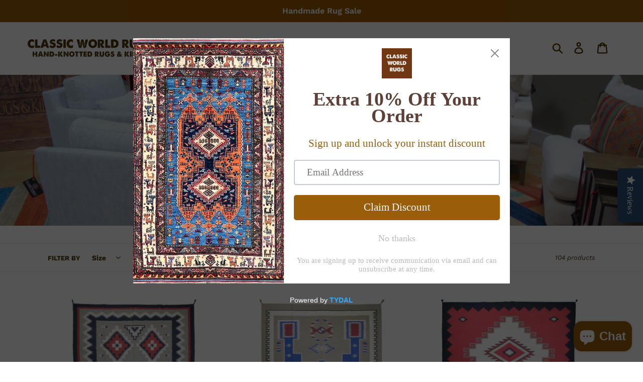

--- FILE ---
content_type: text/html; charset=utf-8
request_url: https://classicworldrugs.com/collections/living-room-rugs?page=1
body_size: 33227
content:
<!doctype html>
<html class="no-js" lang="en">
<head>
<!-- Added by AVADA SEO Suite -->


<!-- /Added by AVADA SEO Suite -->

  <meta name="ahrefs-site-verification" content="6bfec933ee3e8060ea26f19d24d31c66a846f90bf9c5b60004eb1d89b4efade3">
  <meta name="p:domain_verify" content="1e36f3afbdb02126d86d08ccd4d8db76"/>
  <meta charset="utf-8">
  <meta http-equiv="X-UA-Compatible" content="IE=edge,chrome=1">
  <meta name="viewport" content="width=device-width,initial-scale=1">
  <meta name="google-site-verification" content="JVsExygwU4_NBJKX_fiw4KlIi34CshmpAsC4VwooI20" />
  <meta name="theme-color" content="#17d624">
  <link rel="canonical" href="https://classicworldrugs.com/collections/living-room-rugs">
  
<!-- Google tag (gtag.js) -->
<script async src="https://www.googletagmanager.com/gtag/js?id=G-0125EL6DX0"></script>
<script>
  window.dataLayer = window.dataLayer || [];
  function gtag(){dataLayer.push(arguments);}
  gtag('js', new Date());
  gtag('config', 'G-0125EL6DX0');
</script><link rel="shortcut icon" href="//classicworldrugs.com/cdn/shop/files/classicworldrugs-official-favicon_32x32.png?v=1613792800" type="image/png"><title>Living Room Rugs
&ndash; Classic World Oriental Rugs</title><!-- /snippets/social-meta-tags.liquid -->




<meta property="og:site_name" content="Classic World Oriental Rugs">
<meta property="og:url" content="https://classicworldrugs.com/collections/living-room-rugs">
<meta property="og:title" content="Living Room Rugs">
<meta property="og:type" content="product.group">
<meta property="og:description" content="Classic World Oriental Rugs is located in Albuquerque and Santa Fe, NM. We specialize in high end, eco-friendly and sustainable carpets. We also carry other home decor products such as Date Palm tree leaf woven baskets and woolen handmade cushion pillow covers.">

<meta property="og:image" content="http://classicworldrugs.com/cdn/shop/collections/classicworldrugs-living-room-handknotted-rugs_1200x1200.jpg?v=1766258329">
<meta property="og:image:secure_url" content="https://classicworldrugs.com/cdn/shop/collections/classicworldrugs-living-room-handknotted-rugs_1200x1200.jpg?v=1766258329">


  <meta name="twitter:site" content="@RugsClassic">

<meta name="twitter:card" content="summary_large_image">
<meta name="twitter:title" content="Living Room Rugs">
<meta name="twitter:description" content="Classic World Oriental Rugs is located in Albuquerque and Santa Fe, NM. We specialize in high end, eco-friendly and sustainable carpets. We also carry other home decor products such as Date Palm tree leaf woven baskets and woolen handmade cushion pillow covers.">


  <link href="//classicworldrugs.com/cdn/shop/t/9/assets/theme.scss.css?v=144099303197477262421766183503" rel="stylesheet" type="text/css" media="all" />

  <script>
    var theme = {
      strings: {
        addToCart: "Add to cart",
        soldOut: "Sold out",
        unavailable: "Unavailable",
        regularPrice: "Regular price",
        sale: "Sale Price",
        showMore: "Show More",
        showLess: "Show Less",
        addressError: "Error looking up that address",
        addressNoResults: "No results for that address",
        addressQueryLimit: "You have exceeded the Google API usage limit. Consider upgrading to a \u003ca href=\"https:\/\/developers.google.com\/maps\/premium\/usage-limits\"\u003ePremium Plan\u003c\/a\u003e.",
        authError: "There was a problem authenticating your Google Maps account.",
        newWindow: "Opens in a new window.",
        external: "Opens external website.",
        newWindowExternal: "Opens external website in a new window."
      },
      moneyFormat: "${{amount}}"
    }

    document.documentElement.className = document.documentElement.className.replace('no-js', 'js');
  </script><script src="//classicworldrugs.com/cdn/shop/t/9/assets/lazysizes.js?v=68441465964607740661637082520" async="async"></script>
  <script src="//classicworldrugs.com/cdn/shop/t/9/assets/vendor.js?v=121857302354663160541637082523" defer="defer"></script>
  <script src="//classicworldrugs.com/cdn/shop/t/9/assets/theme.js?v=118419008297471528551730291510" defer="defer"></script>

  <script>window.performance && window.performance.mark && window.performance.mark('shopify.content_for_header.start');</script><meta name="facebook-domain-verification" content="b6ou3fu212dbcekggkiixxjmlk6ihf">
<meta name="facebook-domain-verification" content="s8s93g5cyhnwwqpsvwsy1mwqpbvq3g">
<meta id="shopify-digital-wallet" name="shopify-digital-wallet" content="/41621323936/digital_wallets/dialog">
<meta name="shopify-checkout-api-token" content="4545aba18cffd134c758e53e9a018c8c">
<meta id="in-context-paypal-metadata" data-shop-id="41621323936" data-venmo-supported="false" data-environment="production" data-locale="en_US" data-paypal-v4="true" data-currency="USD">
<link rel="alternate" type="application/atom+xml" title="Feed" href="/collections/living-room-rugs.atom" />
<link rel="next" href="/collections/living-room-rugs?page=2">
<link rel="alternate" type="application/json+oembed" href="https://classicworldrugs.com/collections/living-room-rugs.oembed">
<script async="async" src="/checkouts/internal/preloads.js?locale=en-US"></script>
<link rel="preconnect" href="https://shop.app" crossorigin="anonymous">
<script async="async" src="https://shop.app/checkouts/internal/preloads.js?locale=en-US&shop_id=41621323936" crossorigin="anonymous"></script>
<script id="apple-pay-shop-capabilities" type="application/json">{"shopId":41621323936,"countryCode":"US","currencyCode":"USD","merchantCapabilities":["supports3DS"],"merchantId":"gid:\/\/shopify\/Shop\/41621323936","merchantName":"Classic World Oriental Rugs","requiredBillingContactFields":["postalAddress","email","phone"],"requiredShippingContactFields":["postalAddress","email","phone"],"shippingType":"shipping","supportedNetworks":["visa","masterCard","amex","discover","elo","jcb"],"total":{"type":"pending","label":"Classic World Oriental Rugs","amount":"1.00"},"shopifyPaymentsEnabled":true,"supportsSubscriptions":true}</script>
<script id="shopify-features" type="application/json">{"accessToken":"4545aba18cffd134c758e53e9a018c8c","betas":["rich-media-storefront-analytics"],"domain":"classicworldrugs.com","predictiveSearch":true,"shopId":41621323936,"locale":"en"}</script>
<script>var Shopify = Shopify || {};
Shopify.shop = "classicworldrugs.myshopify.com";
Shopify.locale = "en";
Shopify.currency = {"active":"USD","rate":"1.0"};
Shopify.country = "US";
Shopify.theme = {"name":"backup 111621 Classicworldrugs-theme","id":128965411042,"schema_name":"Debut","schema_version":"11.0.0","theme_store_id":null,"role":"main"};
Shopify.theme.handle = "null";
Shopify.theme.style = {"id":null,"handle":null};
Shopify.cdnHost = "classicworldrugs.com/cdn";
Shopify.routes = Shopify.routes || {};
Shopify.routes.root = "/";</script>
<script type="module">!function(o){(o.Shopify=o.Shopify||{}).modules=!0}(window);</script>
<script>!function(o){function n(){var o=[];function n(){o.push(Array.prototype.slice.apply(arguments))}return n.q=o,n}var t=o.Shopify=o.Shopify||{};t.loadFeatures=n(),t.autoloadFeatures=n()}(window);</script>
<script>
  window.ShopifyPay = window.ShopifyPay || {};
  window.ShopifyPay.apiHost = "shop.app\/pay";
  window.ShopifyPay.redirectState = null;
</script>
<script id="shop-js-analytics" type="application/json">{"pageType":"collection"}</script>
<script defer="defer" async type="module" src="//classicworldrugs.com/cdn/shopifycloud/shop-js/modules/v2/client.init-shop-cart-sync_BT-GjEfc.en.esm.js"></script>
<script defer="defer" async type="module" src="//classicworldrugs.com/cdn/shopifycloud/shop-js/modules/v2/chunk.common_D58fp_Oc.esm.js"></script>
<script defer="defer" async type="module" src="//classicworldrugs.com/cdn/shopifycloud/shop-js/modules/v2/chunk.modal_xMitdFEc.esm.js"></script>
<script type="module">
  await import("//classicworldrugs.com/cdn/shopifycloud/shop-js/modules/v2/client.init-shop-cart-sync_BT-GjEfc.en.esm.js");
await import("//classicworldrugs.com/cdn/shopifycloud/shop-js/modules/v2/chunk.common_D58fp_Oc.esm.js");
await import("//classicworldrugs.com/cdn/shopifycloud/shop-js/modules/v2/chunk.modal_xMitdFEc.esm.js");

  window.Shopify.SignInWithShop?.initShopCartSync?.({"fedCMEnabled":true,"windoidEnabled":true});

</script>
<script>
  window.Shopify = window.Shopify || {};
  if (!window.Shopify.featureAssets) window.Shopify.featureAssets = {};
  window.Shopify.featureAssets['shop-js'] = {"shop-cart-sync":["modules/v2/client.shop-cart-sync_DZOKe7Ll.en.esm.js","modules/v2/chunk.common_D58fp_Oc.esm.js","modules/v2/chunk.modal_xMitdFEc.esm.js"],"init-fed-cm":["modules/v2/client.init-fed-cm_B6oLuCjv.en.esm.js","modules/v2/chunk.common_D58fp_Oc.esm.js","modules/v2/chunk.modal_xMitdFEc.esm.js"],"shop-cash-offers":["modules/v2/client.shop-cash-offers_D2sdYoxE.en.esm.js","modules/v2/chunk.common_D58fp_Oc.esm.js","modules/v2/chunk.modal_xMitdFEc.esm.js"],"shop-login-button":["modules/v2/client.shop-login-button_QeVjl5Y3.en.esm.js","modules/v2/chunk.common_D58fp_Oc.esm.js","modules/v2/chunk.modal_xMitdFEc.esm.js"],"pay-button":["modules/v2/client.pay-button_DXTOsIq6.en.esm.js","modules/v2/chunk.common_D58fp_Oc.esm.js","modules/v2/chunk.modal_xMitdFEc.esm.js"],"shop-button":["modules/v2/client.shop-button_DQZHx9pm.en.esm.js","modules/v2/chunk.common_D58fp_Oc.esm.js","modules/v2/chunk.modal_xMitdFEc.esm.js"],"avatar":["modules/v2/client.avatar_BTnouDA3.en.esm.js"],"init-windoid":["modules/v2/client.init-windoid_CR1B-cfM.en.esm.js","modules/v2/chunk.common_D58fp_Oc.esm.js","modules/v2/chunk.modal_xMitdFEc.esm.js"],"init-shop-for-new-customer-accounts":["modules/v2/client.init-shop-for-new-customer-accounts_C_vY_xzh.en.esm.js","modules/v2/client.shop-login-button_QeVjl5Y3.en.esm.js","modules/v2/chunk.common_D58fp_Oc.esm.js","modules/v2/chunk.modal_xMitdFEc.esm.js"],"init-shop-email-lookup-coordinator":["modules/v2/client.init-shop-email-lookup-coordinator_BI7n9ZSv.en.esm.js","modules/v2/chunk.common_D58fp_Oc.esm.js","modules/v2/chunk.modal_xMitdFEc.esm.js"],"init-shop-cart-sync":["modules/v2/client.init-shop-cart-sync_BT-GjEfc.en.esm.js","modules/v2/chunk.common_D58fp_Oc.esm.js","modules/v2/chunk.modal_xMitdFEc.esm.js"],"shop-toast-manager":["modules/v2/client.shop-toast-manager_DiYdP3xc.en.esm.js","modules/v2/chunk.common_D58fp_Oc.esm.js","modules/v2/chunk.modal_xMitdFEc.esm.js"],"init-customer-accounts":["modules/v2/client.init-customer-accounts_D9ZNqS-Q.en.esm.js","modules/v2/client.shop-login-button_QeVjl5Y3.en.esm.js","modules/v2/chunk.common_D58fp_Oc.esm.js","modules/v2/chunk.modal_xMitdFEc.esm.js"],"init-customer-accounts-sign-up":["modules/v2/client.init-customer-accounts-sign-up_iGw4briv.en.esm.js","modules/v2/client.shop-login-button_QeVjl5Y3.en.esm.js","modules/v2/chunk.common_D58fp_Oc.esm.js","modules/v2/chunk.modal_xMitdFEc.esm.js"],"shop-follow-button":["modules/v2/client.shop-follow-button_CqMgW2wH.en.esm.js","modules/v2/chunk.common_D58fp_Oc.esm.js","modules/v2/chunk.modal_xMitdFEc.esm.js"],"checkout-modal":["modules/v2/client.checkout-modal_xHeaAweL.en.esm.js","modules/v2/chunk.common_D58fp_Oc.esm.js","modules/v2/chunk.modal_xMitdFEc.esm.js"],"shop-login":["modules/v2/client.shop-login_D91U-Q7h.en.esm.js","modules/v2/chunk.common_D58fp_Oc.esm.js","modules/v2/chunk.modal_xMitdFEc.esm.js"],"lead-capture":["modules/v2/client.lead-capture_BJmE1dJe.en.esm.js","modules/v2/chunk.common_D58fp_Oc.esm.js","modules/v2/chunk.modal_xMitdFEc.esm.js"],"payment-terms":["modules/v2/client.payment-terms_Ci9AEqFq.en.esm.js","modules/v2/chunk.common_D58fp_Oc.esm.js","modules/v2/chunk.modal_xMitdFEc.esm.js"]};
</script>
<script>(function() {
  var isLoaded = false;
  function asyncLoad() {
    if (isLoaded) return;
    isLoaded = true;
    var urls = ["\/\/staticw2.yotpo.com\/qO0ZUc2fGnROK699G01QqpIWH2JlLoGvP5fNOgOc\/widget.js?shop=classicworldrugs.myshopify.com","https:\/\/cdn.shopify.com\/s\/files\/1\/0416\/2132\/3936\/t\/9\/assets\/affirmShopify.js?v=1668887562\u0026shop=classicworldrugs.myshopify.com","https:\/\/assets1.adroll.com\/shopify\/latest\/j\/shopify_rolling_bootstrap_v2.js?adroll_adv_id=EFYSCTC74BHH3P4CLF2ZLJ\u0026adroll_pix_id=ANNFLZ5HDJGX3BS42EBET4\u0026shop=classicworldrugs.myshopify.com","https:\/\/cdn.shopify.com\/s\/files\/1\/0416\/2132\/3936\/t\/9\/assets\/pop_41621323936.js?v=1691529250\u0026shop=classicworldrugs.myshopify.com","https:\/\/cdn-widgetsrepository.yotpo.com\/v1\/loader\/qO0ZUc2fGnROK699G01QqpIWH2JlLoGvP5fNOgOc?shop=classicworldrugs.myshopify.com"];
    for (var i = 0; i < urls.length; i++) {
      var s = document.createElement('script');
      s.type = 'text/javascript';
      s.async = true;
      s.src = urls[i];
      var x = document.getElementsByTagName('script')[0];
      x.parentNode.insertBefore(s, x);
    }
  };
  if(window.attachEvent) {
    window.attachEvent('onload', asyncLoad);
  } else {
    window.addEventListener('load', asyncLoad, false);
  }
})();</script>
<script id="__st">var __st={"a":41621323936,"offset":-25200,"reqid":"dca7cdae-fc35-4f29-ae4e-9f64424d6470-1769234463","pageurl":"classicworldrugs.com\/collections\/living-room-rugs?page=1","u":"4e4a73a8f255","p":"collection","rtyp":"collection","rid":201995681952};</script>
<script>window.ShopifyPaypalV4VisibilityTracking = true;</script>
<script id="captcha-bootstrap">!function(){'use strict';const t='contact',e='account',n='new_comment',o=[[t,t],['blogs',n],['comments',n],[t,'customer']],c=[[e,'customer_login'],[e,'guest_login'],[e,'recover_customer_password'],[e,'create_customer']],r=t=>t.map((([t,e])=>`form[action*='/${t}']:not([data-nocaptcha='true']) input[name='form_type'][value='${e}']`)).join(','),a=t=>()=>t?[...document.querySelectorAll(t)].map((t=>t.form)):[];function s(){const t=[...o],e=r(t);return a(e)}const i='password',u='form_key',d=['recaptcha-v3-token','g-recaptcha-response','h-captcha-response',i],f=()=>{try{return window.sessionStorage}catch{return}},m='__shopify_v',_=t=>t.elements[u];function p(t,e,n=!1){try{const o=window.sessionStorage,c=JSON.parse(o.getItem(e)),{data:r}=function(t){const{data:e,action:n}=t;return t[m]||n?{data:e,action:n}:{data:t,action:n}}(c);for(const[e,n]of Object.entries(r))t.elements[e]&&(t.elements[e].value=n);n&&o.removeItem(e)}catch(o){console.error('form repopulation failed',{error:o})}}const l='form_type',E='cptcha';function T(t){t.dataset[E]=!0}const w=window,h=w.document,L='Shopify',v='ce_forms',y='captcha';let A=!1;((t,e)=>{const n=(g='f06e6c50-85a8-45c8-87d0-21a2b65856fe',I='https://cdn.shopify.com/shopifycloud/storefront-forms-hcaptcha/ce_storefront_forms_captcha_hcaptcha.v1.5.2.iife.js',D={infoText:'Protected by hCaptcha',privacyText:'Privacy',termsText:'Terms'},(t,e,n)=>{const o=w[L][v],c=o.bindForm;if(c)return c(t,g,e,D).then(n);var r;o.q.push([[t,g,e,D],n]),r=I,A||(h.body.append(Object.assign(h.createElement('script'),{id:'captcha-provider',async:!0,src:r})),A=!0)});var g,I,D;w[L]=w[L]||{},w[L][v]=w[L][v]||{},w[L][v].q=[],w[L][y]=w[L][y]||{},w[L][y].protect=function(t,e){n(t,void 0,e),T(t)},Object.freeze(w[L][y]),function(t,e,n,w,h,L){const[v,y,A,g]=function(t,e,n){const i=e?o:[],u=t?c:[],d=[...i,...u],f=r(d),m=r(i),_=r(d.filter((([t,e])=>n.includes(e))));return[a(f),a(m),a(_),s()]}(w,h,L),I=t=>{const e=t.target;return e instanceof HTMLFormElement?e:e&&e.form},D=t=>v().includes(t);t.addEventListener('submit',(t=>{const e=I(t);if(!e)return;const n=D(e)&&!e.dataset.hcaptchaBound&&!e.dataset.recaptchaBound,o=_(e),c=g().includes(e)&&(!o||!o.value);(n||c)&&t.preventDefault(),c&&!n&&(function(t){try{if(!f())return;!function(t){const e=f();if(!e)return;const n=_(t);if(!n)return;const o=n.value;o&&e.removeItem(o)}(t);const e=Array.from(Array(32),(()=>Math.random().toString(36)[2])).join('');!function(t,e){_(t)||t.append(Object.assign(document.createElement('input'),{type:'hidden',name:u})),t.elements[u].value=e}(t,e),function(t,e){const n=f();if(!n)return;const o=[...t.querySelectorAll(`input[type='${i}']`)].map((({name:t})=>t)),c=[...d,...o],r={};for(const[a,s]of new FormData(t).entries())c.includes(a)||(r[a]=s);n.setItem(e,JSON.stringify({[m]:1,action:t.action,data:r}))}(t,e)}catch(e){console.error('failed to persist form',e)}}(e),e.submit())}));const S=(t,e)=>{t&&!t.dataset[E]&&(n(t,e.some((e=>e===t))),T(t))};for(const o of['focusin','change'])t.addEventListener(o,(t=>{const e=I(t);D(e)&&S(e,y())}));const B=e.get('form_key'),M=e.get(l),P=B&&M;t.addEventListener('DOMContentLoaded',(()=>{const t=y();if(P)for(const e of t)e.elements[l].value===M&&p(e,B);[...new Set([...A(),...v().filter((t=>'true'===t.dataset.shopifyCaptcha))])].forEach((e=>S(e,t)))}))}(h,new URLSearchParams(w.location.search),n,t,e,['guest_login'])})(!0,!0)}();</script>
<script integrity="sha256-4kQ18oKyAcykRKYeNunJcIwy7WH5gtpwJnB7kiuLZ1E=" data-source-attribution="shopify.loadfeatures" defer="defer" src="//classicworldrugs.com/cdn/shopifycloud/storefront/assets/storefront/load_feature-a0a9edcb.js" crossorigin="anonymous"></script>
<script crossorigin="anonymous" defer="defer" src="//classicworldrugs.com/cdn/shopifycloud/storefront/assets/shopify_pay/storefront-65b4c6d7.js?v=20250812"></script>
<script data-source-attribution="shopify.dynamic_checkout.dynamic.init">var Shopify=Shopify||{};Shopify.PaymentButton=Shopify.PaymentButton||{isStorefrontPortableWallets:!0,init:function(){window.Shopify.PaymentButton.init=function(){};var t=document.createElement("script");t.src="https://classicworldrugs.com/cdn/shopifycloud/portable-wallets/latest/portable-wallets.en.js",t.type="module",document.head.appendChild(t)}};
</script>
<script data-source-attribution="shopify.dynamic_checkout.buyer_consent">
  function portableWalletsHideBuyerConsent(e){var t=document.getElementById("shopify-buyer-consent"),n=document.getElementById("shopify-subscription-policy-button");t&&n&&(t.classList.add("hidden"),t.setAttribute("aria-hidden","true"),n.removeEventListener("click",e))}function portableWalletsShowBuyerConsent(e){var t=document.getElementById("shopify-buyer-consent"),n=document.getElementById("shopify-subscription-policy-button");t&&n&&(t.classList.remove("hidden"),t.removeAttribute("aria-hidden"),n.addEventListener("click",e))}window.Shopify?.PaymentButton&&(window.Shopify.PaymentButton.hideBuyerConsent=portableWalletsHideBuyerConsent,window.Shopify.PaymentButton.showBuyerConsent=portableWalletsShowBuyerConsent);
</script>
<script data-source-attribution="shopify.dynamic_checkout.cart.bootstrap">document.addEventListener("DOMContentLoaded",(function(){function t(){return document.querySelector("shopify-accelerated-checkout-cart, shopify-accelerated-checkout")}if(t())Shopify.PaymentButton.init();else{new MutationObserver((function(e,n){t()&&(Shopify.PaymentButton.init(),n.disconnect())})).observe(document.body,{childList:!0,subtree:!0})}}));
</script>
<link id="shopify-accelerated-checkout-styles" rel="stylesheet" media="screen" href="https://classicworldrugs.com/cdn/shopifycloud/portable-wallets/latest/accelerated-checkout-backwards-compat.css" crossorigin="anonymous">
<style id="shopify-accelerated-checkout-cart">
        #shopify-buyer-consent {
  margin-top: 1em;
  display: inline-block;
  width: 100%;
}

#shopify-buyer-consent.hidden {
  display: none;
}

#shopify-subscription-policy-button {
  background: none;
  border: none;
  padding: 0;
  text-decoration: underline;
  font-size: inherit;
  cursor: pointer;
}

#shopify-subscription-policy-button::before {
  box-shadow: none;
}

      </style>

<script>window.performance && window.performance.mark && window.performance.mark('shopify.content_for_header.end');</script>

<script src="https://cdn.shopify.com/extensions/e8878072-2f6b-4e89-8082-94b04320908d/inbox-1254/assets/inbox-chat-loader.js" type="text/javascript" defer="defer"></script>
<script src="https://cdn.shopify.com/extensions/c1eb4680-ad4e-49c3-898d-493ebb06e626/affirm-pay-over-time-messaging-9/assets/affirm-cart-drawer-embed-handler.js" type="text/javascript" defer="defer"></script>
<script src="https://cdn.shopify.com/extensions/1aff304a-11ec-47a0-aee1-7f4ae56792d4/tydal-popups-email-pop-ups-4/assets/pop-app-embed.js" type="text/javascript" defer="defer"></script>
<link href="https://monorail-edge.shopifysvc.com" rel="dns-prefetch">
<script>(function(){if ("sendBeacon" in navigator && "performance" in window) {try {var session_token_from_headers = performance.getEntriesByType('navigation')[0].serverTiming.find(x => x.name == '_s').description;} catch {var session_token_from_headers = undefined;}var session_cookie_matches = document.cookie.match(/_shopify_s=([^;]*)/);var session_token_from_cookie = session_cookie_matches && session_cookie_matches.length === 2 ? session_cookie_matches[1] : "";var session_token = session_token_from_headers || session_token_from_cookie || "";function handle_abandonment_event(e) {var entries = performance.getEntries().filter(function(entry) {return /monorail-edge.shopifysvc.com/.test(entry.name);});if (!window.abandonment_tracked && entries.length === 0) {window.abandonment_tracked = true;var currentMs = Date.now();var navigation_start = performance.timing.navigationStart;var payload = {shop_id: 41621323936,url: window.location.href,navigation_start,duration: currentMs - navigation_start,session_token,page_type: "collection"};window.navigator.sendBeacon("https://monorail-edge.shopifysvc.com/v1/produce", JSON.stringify({schema_id: "online_store_buyer_site_abandonment/1.1",payload: payload,metadata: {event_created_at_ms: currentMs,event_sent_at_ms: currentMs}}));}}window.addEventListener('pagehide', handle_abandonment_event);}}());</script>
<script id="web-pixels-manager-setup">(function e(e,d,r,n,o){if(void 0===o&&(o={}),!Boolean(null===(a=null===(i=window.Shopify)||void 0===i?void 0:i.analytics)||void 0===a?void 0:a.replayQueue)){var i,a;window.Shopify=window.Shopify||{};var t=window.Shopify;t.analytics=t.analytics||{};var s=t.analytics;s.replayQueue=[],s.publish=function(e,d,r){return s.replayQueue.push([e,d,r]),!0};try{self.performance.mark("wpm:start")}catch(e){}var l=function(){var e={modern:/Edge?\/(1{2}[4-9]|1[2-9]\d|[2-9]\d{2}|\d{4,})\.\d+(\.\d+|)|Firefox\/(1{2}[4-9]|1[2-9]\d|[2-9]\d{2}|\d{4,})\.\d+(\.\d+|)|Chrom(ium|e)\/(9{2}|\d{3,})\.\d+(\.\d+|)|(Maci|X1{2}).+ Version\/(15\.\d+|(1[6-9]|[2-9]\d|\d{3,})\.\d+)([,.]\d+|)( \(\w+\)|)( Mobile\/\w+|) Safari\/|Chrome.+OPR\/(9{2}|\d{3,})\.\d+\.\d+|(CPU[ +]OS|iPhone[ +]OS|CPU[ +]iPhone|CPU IPhone OS|CPU iPad OS)[ +]+(15[._]\d+|(1[6-9]|[2-9]\d|\d{3,})[._]\d+)([._]\d+|)|Android:?[ /-](13[3-9]|1[4-9]\d|[2-9]\d{2}|\d{4,})(\.\d+|)(\.\d+|)|Android.+Firefox\/(13[5-9]|1[4-9]\d|[2-9]\d{2}|\d{4,})\.\d+(\.\d+|)|Android.+Chrom(ium|e)\/(13[3-9]|1[4-9]\d|[2-9]\d{2}|\d{4,})\.\d+(\.\d+|)|SamsungBrowser\/([2-9]\d|\d{3,})\.\d+/,legacy:/Edge?\/(1[6-9]|[2-9]\d|\d{3,})\.\d+(\.\d+|)|Firefox\/(5[4-9]|[6-9]\d|\d{3,})\.\d+(\.\d+|)|Chrom(ium|e)\/(5[1-9]|[6-9]\d|\d{3,})\.\d+(\.\d+|)([\d.]+$|.*Safari\/(?![\d.]+ Edge\/[\d.]+$))|(Maci|X1{2}).+ Version\/(10\.\d+|(1[1-9]|[2-9]\d|\d{3,})\.\d+)([,.]\d+|)( \(\w+\)|)( Mobile\/\w+|) Safari\/|Chrome.+OPR\/(3[89]|[4-9]\d|\d{3,})\.\d+\.\d+|(CPU[ +]OS|iPhone[ +]OS|CPU[ +]iPhone|CPU IPhone OS|CPU iPad OS)[ +]+(10[._]\d+|(1[1-9]|[2-9]\d|\d{3,})[._]\d+)([._]\d+|)|Android:?[ /-](13[3-9]|1[4-9]\d|[2-9]\d{2}|\d{4,})(\.\d+|)(\.\d+|)|Mobile Safari.+OPR\/([89]\d|\d{3,})\.\d+\.\d+|Android.+Firefox\/(13[5-9]|1[4-9]\d|[2-9]\d{2}|\d{4,})\.\d+(\.\d+|)|Android.+Chrom(ium|e)\/(13[3-9]|1[4-9]\d|[2-9]\d{2}|\d{4,})\.\d+(\.\d+|)|Android.+(UC? ?Browser|UCWEB|U3)[ /]?(15\.([5-9]|\d{2,})|(1[6-9]|[2-9]\d|\d{3,})\.\d+)\.\d+|SamsungBrowser\/(5\.\d+|([6-9]|\d{2,})\.\d+)|Android.+MQ{2}Browser\/(14(\.(9|\d{2,})|)|(1[5-9]|[2-9]\d|\d{3,})(\.\d+|))(\.\d+|)|K[Aa][Ii]OS\/(3\.\d+|([4-9]|\d{2,})\.\d+)(\.\d+|)/},d=e.modern,r=e.legacy,n=navigator.userAgent;return n.match(d)?"modern":n.match(r)?"legacy":"unknown"}(),u="modern"===l?"modern":"legacy",c=(null!=n?n:{modern:"",legacy:""})[u],f=function(e){return[e.baseUrl,"/wpm","/b",e.hashVersion,"modern"===e.buildTarget?"m":"l",".js"].join("")}({baseUrl:d,hashVersion:r,buildTarget:u}),m=function(e){var d=e.version,r=e.bundleTarget,n=e.surface,o=e.pageUrl,i=e.monorailEndpoint;return{emit:function(e){var a=e.status,t=e.errorMsg,s=(new Date).getTime(),l=JSON.stringify({metadata:{event_sent_at_ms:s},events:[{schema_id:"web_pixels_manager_load/3.1",payload:{version:d,bundle_target:r,page_url:o,status:a,surface:n,error_msg:t},metadata:{event_created_at_ms:s}}]});if(!i)return console&&console.warn&&console.warn("[Web Pixels Manager] No Monorail endpoint provided, skipping logging."),!1;try{return self.navigator.sendBeacon.bind(self.navigator)(i,l)}catch(e){}var u=new XMLHttpRequest;try{return u.open("POST",i,!0),u.setRequestHeader("Content-Type","text/plain"),u.send(l),!0}catch(e){return console&&console.warn&&console.warn("[Web Pixels Manager] Got an unhandled error while logging to Monorail."),!1}}}}({version:r,bundleTarget:l,surface:e.surface,pageUrl:self.location.href,monorailEndpoint:e.monorailEndpoint});try{o.browserTarget=l,function(e){var d=e.src,r=e.async,n=void 0===r||r,o=e.onload,i=e.onerror,a=e.sri,t=e.scriptDataAttributes,s=void 0===t?{}:t,l=document.createElement("script"),u=document.querySelector("head"),c=document.querySelector("body");if(l.async=n,l.src=d,a&&(l.integrity=a,l.crossOrigin="anonymous"),s)for(var f in s)if(Object.prototype.hasOwnProperty.call(s,f))try{l.dataset[f]=s[f]}catch(e){}if(o&&l.addEventListener("load",o),i&&l.addEventListener("error",i),u)u.appendChild(l);else{if(!c)throw new Error("Did not find a head or body element to append the script");c.appendChild(l)}}({src:f,async:!0,onload:function(){if(!function(){var e,d;return Boolean(null===(d=null===(e=window.Shopify)||void 0===e?void 0:e.analytics)||void 0===d?void 0:d.initialized)}()){var d=window.webPixelsManager.init(e)||void 0;if(d){var r=window.Shopify.analytics;r.replayQueue.forEach((function(e){var r=e[0],n=e[1],o=e[2];d.publishCustomEvent(r,n,o)})),r.replayQueue=[],r.publish=d.publishCustomEvent,r.visitor=d.visitor,r.initialized=!0}}},onerror:function(){return m.emit({status:"failed",errorMsg:"".concat(f," has failed to load")})},sri:function(e){var d=/^sha384-[A-Za-z0-9+/=]+$/;return"string"==typeof e&&d.test(e)}(c)?c:"",scriptDataAttributes:o}),m.emit({status:"loading"})}catch(e){m.emit({status:"failed",errorMsg:(null==e?void 0:e.message)||"Unknown error"})}}})({shopId: 41621323936,storefrontBaseUrl: "https://classicworldrugs.com",extensionsBaseUrl: "https://extensions.shopifycdn.com/cdn/shopifycloud/web-pixels-manager",monorailEndpoint: "https://monorail-edge.shopifysvc.com/unstable/produce_batch",surface: "storefront-renderer",enabledBetaFlags: ["2dca8a86"],webPixelsConfigList: [{"id":"1574732002","configuration":"{\"yotpoStoreId\":\"qO0ZUc2fGnROK699G01QqpIWH2JlLoGvP5fNOgOc\"}","eventPayloadVersion":"v1","runtimeContext":"STRICT","scriptVersion":"8bb37a256888599d9a3d57f0551d3859","type":"APP","apiClientId":70132,"privacyPurposes":["ANALYTICS","MARKETING","SALE_OF_DATA"],"dataSharingAdjustments":{"protectedCustomerApprovalScopes":["read_customer_address","read_customer_email","read_customer_name","read_customer_personal_data","read_customer_phone"]}},{"id":"471007458","configuration":"{\"config\":\"{\\\"google_tag_ids\\\":[\\\"G-0125EL6DX0\\\",\\\"AW-788713989\\\",\\\"GT-M69DMD5\\\"],\\\"target_country\\\":\\\"US\\\",\\\"gtag_events\\\":[{\\\"type\\\":\\\"begin_checkout\\\",\\\"action_label\\\":[\\\"G-0125EL6DX0\\\",\\\"AW-788713989\\\/bcI3CIvZz-QaEIWki_gC\\\"]},{\\\"type\\\":\\\"search\\\",\\\"action_label\\\":[\\\"G-0125EL6DX0\\\",\\\"AW-788713989\\\/ylpoCJq80OQaEIWki_gC\\\"]},{\\\"type\\\":\\\"view_item\\\",\\\"action_label\\\":[\\\"G-0125EL6DX0\\\",\\\"AW-788713989\\\/k9h8CJ-70OQaEIWki_gC\\\",\\\"MC-3XWY7Y9Q3F\\\"]},{\\\"type\\\":\\\"purchase\\\",\\\"action_label\\\":[\\\"G-0125EL6DX0\\\",\\\"AW-788713989\\\/lXFbCIjZz-QaEIWki_gC\\\",\\\"MC-3XWY7Y9Q3F\\\"]},{\\\"type\\\":\\\"page_view\\\",\\\"action_label\\\":[\\\"G-0125EL6DX0\\\",\\\"AW-788713989\\\/hteOCJy70OQaEIWki_gC\\\",\\\"MC-3XWY7Y9Q3F\\\"]},{\\\"type\\\":\\\"add_payment_info\\\",\\\"action_label\\\":[\\\"G-0125EL6DX0\\\",\\\"AW-788713989\\\/u3lLCJ280OQaEIWki_gC\\\"]},{\\\"type\\\":\\\"add_to_cart\\\",\\\"action_label\\\":[\\\"G-0125EL6DX0\\\",\\\"AW-788713989\\\/bEoLCI7Zz-QaEIWki_gC\\\"]}],\\\"enable_monitoring_mode\\\":false}\"}","eventPayloadVersion":"v1","runtimeContext":"OPEN","scriptVersion":"b2a88bafab3e21179ed38636efcd8a93","type":"APP","apiClientId":1780363,"privacyPurposes":[],"dataSharingAdjustments":{"protectedCustomerApprovalScopes":["read_customer_address","read_customer_email","read_customer_name","read_customer_personal_data","read_customer_phone"]}},{"id":"229703906","configuration":"{\"pixel_id\":\"404396557135144\",\"pixel_type\":\"facebook_pixel\",\"metaapp_system_user_token\":\"-\"}","eventPayloadVersion":"v1","runtimeContext":"OPEN","scriptVersion":"ca16bc87fe92b6042fbaa3acc2fbdaa6","type":"APP","apiClientId":2329312,"privacyPurposes":["ANALYTICS","MARKETING","SALE_OF_DATA"],"dataSharingAdjustments":{"protectedCustomerApprovalScopes":["read_customer_address","read_customer_email","read_customer_name","read_customer_personal_data","read_customer_phone"]}},{"id":"66388194","configuration":"{\"tagID\":\"2613357970631\"}","eventPayloadVersion":"v1","runtimeContext":"STRICT","scriptVersion":"18031546ee651571ed29edbe71a3550b","type":"APP","apiClientId":3009811,"privacyPurposes":["ANALYTICS","MARKETING","SALE_OF_DATA"],"dataSharingAdjustments":{"protectedCustomerApprovalScopes":["read_customer_address","read_customer_email","read_customer_name","read_customer_personal_data","read_customer_phone"]}},{"id":"61472994","eventPayloadVersion":"v1","runtimeContext":"LAX","scriptVersion":"1","type":"CUSTOM","privacyPurposes":["MARKETING"],"name":"Meta pixel (migrated)"},{"id":"shopify-app-pixel","configuration":"{}","eventPayloadVersion":"v1","runtimeContext":"STRICT","scriptVersion":"0450","apiClientId":"shopify-pixel","type":"APP","privacyPurposes":["ANALYTICS","MARKETING"]},{"id":"shopify-custom-pixel","eventPayloadVersion":"v1","runtimeContext":"LAX","scriptVersion":"0450","apiClientId":"shopify-pixel","type":"CUSTOM","privacyPurposes":["ANALYTICS","MARKETING"]}],isMerchantRequest: false,initData: {"shop":{"name":"Classic World Oriental Rugs","paymentSettings":{"currencyCode":"USD"},"myshopifyDomain":"classicworldrugs.myshopify.com","countryCode":"US","storefrontUrl":"https:\/\/classicworldrugs.com"},"customer":null,"cart":null,"checkout":null,"productVariants":[],"purchasingCompany":null},},"https://classicworldrugs.com/cdn","fcfee988w5aeb613cpc8e4bc33m6693e112",{"modern":"","legacy":""},{"shopId":"41621323936","storefrontBaseUrl":"https:\/\/classicworldrugs.com","extensionBaseUrl":"https:\/\/extensions.shopifycdn.com\/cdn\/shopifycloud\/web-pixels-manager","surface":"storefront-renderer","enabledBetaFlags":"[\"2dca8a86\"]","isMerchantRequest":"false","hashVersion":"fcfee988w5aeb613cpc8e4bc33m6693e112","publish":"custom","events":"[[\"page_viewed\",{}],[\"collection_viewed\",{\"collection\":{\"id\":\"201995681952\",\"title\":\"Living Room Rugs\",\"productVariants\":[{\"price\":{\"amount\":4390.0,\"currencyCode\":\"USD\"},\"product\":{\"title\":\"Hand-Woven Reversible Southwestern Design Handmade Kilim Rug (Size 9.3 X 12.0) Cwral-11919\",\"vendor\":\"Classic World Rugs\",\"id\":\"9077544190178\",\"untranslatedTitle\":\"Hand-Woven Reversible Southwestern Design Handmade Kilim Rug (Size 9.3 X 12.0) Cwral-11919\",\"url\":\"\/products\/hand-woven-reversible-southwestern-design-handmade-kilim-rug-size-9-3-x-12-0-cwral-11919\",\"type\":\"Home \u0026 Garden:Rugs \u0026 Carpets:Area Rugs\"},\"id\":\"47311302525154\",\"image\":{\"src\":\"\/\/classicworldrugs.com\/cdn\/shop\/files\/Classic_World_Rugs_Cwral-3973-00.jpg?v=1768417707\"},\"sku\":\"Cwral-11919\",\"title\":\"Default Title\",\"untranslatedTitle\":\"Default Title\"},{\"price\":{\"amount\":4390.0,\"currencyCode\":\"USD\"},\"product\":{\"title\":\"Hand-Woven Reversible Southwestern Design Handmade Kilim Rug (Size 9.2 X 11.11) Cwral-11916\",\"vendor\":\"Classic World Rugs\",\"id\":\"9077532459234\",\"untranslatedTitle\":\"Hand-Woven Reversible Southwestern Design Handmade Kilim Rug (Size 9.2 X 11.11) Cwral-11916\",\"url\":\"\/products\/hand-woven-reversible-southwestern-design-handmade-kilim-rug-size-9-2-x-11-11-cwral-11916\",\"type\":\"Home \u0026 Garden:Rugs \u0026 Carpets:Area Rugs\"},\"id\":\"47311266447586\",\"image\":{\"src\":\"\/\/classicworldrugs.com\/cdn\/shop\/files\/Classic_World_Rugs_Cwral-3972-00.jpg?v=1768416202\"},\"sku\":\"Cwral-11916\",\"title\":\"Default Title\",\"untranslatedTitle\":\"Default Title\"},{\"price\":{\"amount\":4390.0,\"currencyCode\":\"USD\"},\"product\":{\"title\":\"Hand-Woven Reversible Southwestern Design Handmade Kilim Rug (Size 9.9 X 12.1) Cwral-11904\",\"vendor\":\"Classic World Rugs\",\"id\":\"9077501362402\",\"untranslatedTitle\":\"Hand-Woven Reversible Southwestern Design Handmade Kilim Rug (Size 9.9 X 12.1) Cwral-11904\",\"url\":\"\/products\/hand-woven-reversible-southwestern-design-handmade-kilim-rug-size-9-9-x-12-1-cwral-11904\",\"type\":\"Home \u0026 Garden:Rugs \u0026 Carpets:Area Rugs\"},\"id\":\"47311172894946\",\"image\":{\"src\":\"\/\/classicworldrugs.com\/cdn\/shop\/files\/Classic_World_Rugs_Cwral-3968-00.jpg?v=1768412950\"},\"sku\":\"Cwral-11904\",\"title\":\"Default Title\",\"untranslatedTitle\":\"Default Title\"},{\"price\":{\"amount\":6890.0,\"currencyCode\":\"USD\"},\"product\":{\"title\":\"Hand-Knotted Traditional Mahi Design Oriental Handmade Wool\/Silk  Rug (Size 8.10 X 12.5) Cwral-11880\",\"vendor\":\"Classic World Rugs\",\"id\":\"9063871840482\",\"untranslatedTitle\":\"Hand-Knotted Traditional Mahi Design Oriental Handmade Wool\/Silk  Rug (Size 8.10 X 12.5) Cwral-11880\",\"url\":\"\/products\/hand-knotted-traditional-mahi-design-oriental-handmade-wool-silk-rug-size-8-10-x-12-5-cwral-11880\",\"type\":\"Home \u0026 Garden:Rugs \u0026 Carpets:Area Rugs\"},\"id\":\"47254348660962\",\"image\":{\"src\":\"\/\/classicworldrugs.com\/cdn\/shop\/files\/Classic_World_Rugs_Cwral-3960-001.jpg?v=1766775064\"},\"sku\":\"Cwral-11880\",\"title\":\"Default Title\",\"untranslatedTitle\":\"Default Title\"},{\"price\":{\"amount\":3390.0,\"currencyCode\":\"USD\"},\"product\":{\"title\":\"Hand-Woven Southwestern Design Flat Weave Handmade Kilim Rug (Size 9.3 X 12.2) Cwral-11838\",\"vendor\":\"Classic World Rugs\",\"id\":\"9061629886690\",\"untranslatedTitle\":\"Hand-Woven Southwestern Design Flat Weave Handmade Kilim Rug (Size 9.3 X 12.2) Cwral-11838\",\"url\":\"\/products\/hand-woven-southwestern-design-flat-weave-handmade-kilim-rug-size-9-3-x-12-2-cwral-11838\",\"type\":\"Home \u0026 Garden:Rugs \u0026 Carpets:Area Rugs\"},\"id\":\"47238153076962\",\"image\":{\"src\":\"\/\/classicworldrugs.com\/cdn\/shop\/files\/Classic_World_Rugs_Cwral-3946-001.jpg?v=1766254378\"},\"sku\":\"Cwral-11838\",\"title\":\"Default Title\",\"untranslatedTitle\":\"Default Title\"},{\"price\":{\"amount\":3390.0,\"currencyCode\":\"USD\"},\"product\":{\"title\":\"Hand-Woven Southwestern Design Flat Weave Handmade Kilim Rug (Size 9.2 X 11.10) Cwral-11832\",\"vendor\":\"Classic World Rugs\",\"id\":\"9061626740962\",\"untranslatedTitle\":\"Hand-Woven Southwestern Design Flat Weave Handmade Kilim Rug (Size 9.2 X 11.10) Cwral-11832\",\"url\":\"\/products\/hand-woven-southwestern-design-flat-weave-handmade-kilim-rug-size-9-2-x-11-10-cwral-11832\",\"type\":\"Home \u0026 Garden:Rugs \u0026 Carpets:Area Rugs\"},\"id\":\"47238135087330\",\"image\":{\"src\":\"\/\/classicworldrugs.com\/cdn\/shop\/files\/Classic_World_Rugs_Cwral-3944-001.jpg?v=1766253369\"},\"sku\":\"Cwral-11832\",\"title\":\"Default Title\",\"untranslatedTitle\":\"Default Title\"},{\"price\":{\"amount\":28000.0,\"currencyCode\":\"USD\"},\"product\":{\"title\":\"Hand-Knotted Traditional Design Kashmiri Silk Handmade Rug (Size 9.2 X 11.10) Cwral-11667\",\"vendor\":\"Classic World Rugs\",\"id\":\"8956464070882\",\"untranslatedTitle\":\"Hand-Knotted Traditional Design Kashmiri Silk Handmade Rug (Size 9.2 X 11.10) Cwral-11667\",\"url\":\"\/products\/hand-knotted-traditional-design-kashmiri-silk-handmade-rug-size-9-2-x-11-10-cwral-11667\",\"type\":\"Home \u0026 Garden:Rugs \u0026 Carpets:Area Rugs\"},\"id\":\"46801623548130\",\"image\":{\"src\":\"\/\/classicworldrugs.com\/cdn\/shop\/files\/Classic_World_Rugs_Cwral-3889-00.jpg?v=1756414619\"},\"sku\":\"Cwral-11667\",\"title\":\"Default Title\",\"untranslatedTitle\":\"Default Title\"},{\"price\":{\"amount\":7490.0,\"currencyCode\":\"USD\"},\"product\":{\"title\":\"Hand-Knotted Traditional Southwestern Design Handmade Rug (Size 9.2 X 11.11) Cwral-11637\",\"vendor\":\"Classic World Rugs\",\"id\":\"8916770259170\",\"untranslatedTitle\":\"Hand-Knotted Traditional Southwestern Design Handmade Rug (Size 9.2 X 11.11) Cwral-11637\",\"url\":\"\/products\/hand-knotted-traditional-southwestern-design-handmade-rug-size-9-2-x-11-11-cwral-11637\",\"type\":\"Home \u0026 Garden:Rugs \u0026 Carpets:Area Rugs\"},\"id\":\"46669800800482\",\"image\":{\"src\":\"\/\/classicworldrugs.com\/cdn\/shop\/files\/Classic_World_Rugs_Cwral-3879-001.jpg?v=1751566361\"},\"sku\":\"Cwral-11637\",\"title\":\"Default Title\",\"untranslatedTitle\":\"Default Title\"},{\"price\":{\"amount\":7490.0,\"currencyCode\":\"USD\"},\"product\":{\"title\":\"Hand-Knotted Traditional Southwestern Design Handmade Rug (Size 9.1 X 12.0) Cwral-11634\",\"vendor\":\"Classic World Rugs\",\"id\":\"8916767998178\",\"untranslatedTitle\":\"Hand-Knotted Traditional Southwestern Design Handmade Rug (Size 9.1 X 12.0) Cwral-11634\",\"url\":\"\/products\/hand-knotted-traditional-southwestern-design-handmade-rug-size-9-1-x-12-0-cwral-11634\",\"type\":\"Home \u0026 Garden:Rugs \u0026 Carpets:Area Rugs\"},\"id\":\"46669793001698\",\"image\":{\"src\":\"\/\/classicworldrugs.com\/cdn\/shop\/files\/Classic_World_Rugs_Cwral-3878-001.jpg?v=1751565677\"},\"sku\":\"Cwral-11634\",\"title\":\"Default Title\",\"untranslatedTitle\":\"Default Title\"}]}}]]"});</script><script>
  window.ShopifyAnalytics = window.ShopifyAnalytics || {};
  window.ShopifyAnalytics.meta = window.ShopifyAnalytics.meta || {};
  window.ShopifyAnalytics.meta.currency = 'USD';
  var meta = {"products":[{"id":9077544190178,"gid":"gid:\/\/shopify\/Product\/9077544190178","vendor":"Classic World Rugs","type":"Home \u0026 Garden:Rugs \u0026 Carpets:Area Rugs","handle":"hand-woven-reversible-southwestern-design-handmade-kilim-rug-size-9-3-x-12-0-cwral-11919","variants":[{"id":47311302525154,"price":439000,"name":"Hand-Woven Reversible Southwestern Design Handmade Kilim Rug (Size 9.3 X 12.0) Cwral-11919","public_title":null,"sku":"Cwral-11919"}],"remote":false},{"id":9077532459234,"gid":"gid:\/\/shopify\/Product\/9077532459234","vendor":"Classic World Rugs","type":"Home \u0026 Garden:Rugs \u0026 Carpets:Area Rugs","handle":"hand-woven-reversible-southwestern-design-handmade-kilim-rug-size-9-2-x-11-11-cwral-11916","variants":[{"id":47311266447586,"price":439000,"name":"Hand-Woven Reversible Southwestern Design Handmade Kilim Rug (Size 9.2 X 11.11) Cwral-11916","public_title":null,"sku":"Cwral-11916"}],"remote":false},{"id":9077501362402,"gid":"gid:\/\/shopify\/Product\/9077501362402","vendor":"Classic World Rugs","type":"Home \u0026 Garden:Rugs \u0026 Carpets:Area Rugs","handle":"hand-woven-reversible-southwestern-design-handmade-kilim-rug-size-9-9-x-12-1-cwral-11904","variants":[{"id":47311172894946,"price":439000,"name":"Hand-Woven Reversible Southwestern Design Handmade Kilim Rug (Size 9.9 X 12.1) Cwral-11904","public_title":null,"sku":"Cwral-11904"}],"remote":false},{"id":9063871840482,"gid":"gid:\/\/shopify\/Product\/9063871840482","vendor":"Classic World Rugs","type":"Home \u0026 Garden:Rugs \u0026 Carpets:Area Rugs","handle":"hand-knotted-traditional-mahi-design-oriental-handmade-wool-silk-rug-size-8-10-x-12-5-cwral-11880","variants":[{"id":47254348660962,"price":689000,"name":"Hand-Knotted Traditional Mahi Design Oriental Handmade Wool\/Silk  Rug (Size 8.10 X 12.5) Cwral-11880","public_title":null,"sku":"Cwral-11880"}],"remote":false},{"id":9061629886690,"gid":"gid:\/\/shopify\/Product\/9061629886690","vendor":"Classic World Rugs","type":"Home \u0026 Garden:Rugs \u0026 Carpets:Area Rugs","handle":"hand-woven-southwestern-design-flat-weave-handmade-kilim-rug-size-9-3-x-12-2-cwral-11838","variants":[{"id":47238153076962,"price":339000,"name":"Hand-Woven Southwestern Design Flat Weave Handmade Kilim Rug (Size 9.3 X 12.2) Cwral-11838","public_title":null,"sku":"Cwral-11838"}],"remote":false},{"id":9061626740962,"gid":"gid:\/\/shopify\/Product\/9061626740962","vendor":"Classic World Rugs","type":"Home \u0026 Garden:Rugs \u0026 Carpets:Area Rugs","handle":"hand-woven-southwestern-design-flat-weave-handmade-kilim-rug-size-9-2-x-11-10-cwral-11832","variants":[{"id":47238135087330,"price":339000,"name":"Hand-Woven Southwestern Design Flat Weave Handmade Kilim Rug (Size 9.2 X 11.10) Cwral-11832","public_title":null,"sku":"Cwral-11832"}],"remote":false},{"id":8956464070882,"gid":"gid:\/\/shopify\/Product\/8956464070882","vendor":"Classic World Rugs","type":"Home \u0026 Garden:Rugs \u0026 Carpets:Area Rugs","handle":"hand-knotted-traditional-design-kashmiri-silk-handmade-rug-size-9-2-x-11-10-cwral-11667","variants":[{"id":46801623548130,"price":2800000,"name":"Hand-Knotted Traditional Design Kashmiri Silk Handmade Rug (Size 9.2 X 11.10) Cwral-11667","public_title":null,"sku":"Cwral-11667"}],"remote":false},{"id":8916770259170,"gid":"gid:\/\/shopify\/Product\/8916770259170","vendor":"Classic World Rugs","type":"Home \u0026 Garden:Rugs \u0026 Carpets:Area Rugs","handle":"hand-knotted-traditional-southwestern-design-handmade-rug-size-9-2-x-11-11-cwral-11637","variants":[{"id":46669800800482,"price":749000,"name":"Hand-Knotted Traditional Southwestern Design Handmade Rug (Size 9.2 X 11.11) Cwral-11637","public_title":null,"sku":"Cwral-11637"}],"remote":false},{"id":8916767998178,"gid":"gid:\/\/shopify\/Product\/8916767998178","vendor":"Classic World Rugs","type":"Home \u0026 Garden:Rugs \u0026 Carpets:Area Rugs","handle":"hand-knotted-traditional-southwestern-design-handmade-rug-size-9-1-x-12-0-cwral-11634","variants":[{"id":46669793001698,"price":749000,"name":"Hand-Knotted Traditional Southwestern Design Handmade Rug (Size 9.1 X 12.0) Cwral-11634","public_title":null,"sku":"Cwral-11634"}],"remote":false}],"page":{"pageType":"collection","resourceType":"collection","resourceId":201995681952,"requestId":"dca7cdae-fc35-4f29-ae4e-9f64424d6470-1769234463"}};
  for (var attr in meta) {
    window.ShopifyAnalytics.meta[attr] = meta[attr];
  }
</script>
<script class="analytics">
  (function () {
    var customDocumentWrite = function(content) {
      var jquery = null;

      if (window.jQuery) {
        jquery = window.jQuery;
      } else if (window.Checkout && window.Checkout.$) {
        jquery = window.Checkout.$;
      }

      if (jquery) {
        jquery('body').append(content);
      }
    };

    var hasLoggedConversion = function(token) {
      if (token) {
        return document.cookie.indexOf('loggedConversion=' + token) !== -1;
      }
      return false;
    }

    var setCookieIfConversion = function(token) {
      if (token) {
        var twoMonthsFromNow = new Date(Date.now());
        twoMonthsFromNow.setMonth(twoMonthsFromNow.getMonth() + 2);

        document.cookie = 'loggedConversion=' + token + '; expires=' + twoMonthsFromNow;
      }
    }

    var trekkie = window.ShopifyAnalytics.lib = window.trekkie = window.trekkie || [];
    if (trekkie.integrations) {
      return;
    }
    trekkie.methods = [
      'identify',
      'page',
      'ready',
      'track',
      'trackForm',
      'trackLink'
    ];
    trekkie.factory = function(method) {
      return function() {
        var args = Array.prototype.slice.call(arguments);
        args.unshift(method);
        trekkie.push(args);
        return trekkie;
      };
    };
    for (var i = 0; i < trekkie.methods.length; i++) {
      var key = trekkie.methods[i];
      trekkie[key] = trekkie.factory(key);
    }
    trekkie.load = function(config) {
      trekkie.config = config || {};
      trekkie.config.initialDocumentCookie = document.cookie;
      var first = document.getElementsByTagName('script')[0];
      var script = document.createElement('script');
      script.type = 'text/javascript';
      script.onerror = function(e) {
        var scriptFallback = document.createElement('script');
        scriptFallback.type = 'text/javascript';
        scriptFallback.onerror = function(error) {
                var Monorail = {
      produce: function produce(monorailDomain, schemaId, payload) {
        var currentMs = new Date().getTime();
        var event = {
          schema_id: schemaId,
          payload: payload,
          metadata: {
            event_created_at_ms: currentMs,
            event_sent_at_ms: currentMs
          }
        };
        return Monorail.sendRequest("https://" + monorailDomain + "/v1/produce", JSON.stringify(event));
      },
      sendRequest: function sendRequest(endpointUrl, payload) {
        // Try the sendBeacon API
        if (window && window.navigator && typeof window.navigator.sendBeacon === 'function' && typeof window.Blob === 'function' && !Monorail.isIos12()) {
          var blobData = new window.Blob([payload], {
            type: 'text/plain'
          });

          if (window.navigator.sendBeacon(endpointUrl, blobData)) {
            return true;
          } // sendBeacon was not successful

        } // XHR beacon

        var xhr = new XMLHttpRequest();

        try {
          xhr.open('POST', endpointUrl);
          xhr.setRequestHeader('Content-Type', 'text/plain');
          xhr.send(payload);
        } catch (e) {
          console.log(e);
        }

        return false;
      },
      isIos12: function isIos12() {
        return window.navigator.userAgent.lastIndexOf('iPhone; CPU iPhone OS 12_') !== -1 || window.navigator.userAgent.lastIndexOf('iPad; CPU OS 12_') !== -1;
      }
    };
    Monorail.produce('monorail-edge.shopifysvc.com',
      'trekkie_storefront_load_errors/1.1',
      {shop_id: 41621323936,
      theme_id: 128965411042,
      app_name: "storefront",
      context_url: window.location.href,
      source_url: "//classicworldrugs.com/cdn/s/trekkie.storefront.8d95595f799fbf7e1d32231b9a28fd43b70c67d3.min.js"});

        };
        scriptFallback.async = true;
        scriptFallback.src = '//classicworldrugs.com/cdn/s/trekkie.storefront.8d95595f799fbf7e1d32231b9a28fd43b70c67d3.min.js';
        first.parentNode.insertBefore(scriptFallback, first);
      };
      script.async = true;
      script.src = '//classicworldrugs.com/cdn/s/trekkie.storefront.8d95595f799fbf7e1d32231b9a28fd43b70c67d3.min.js';
      first.parentNode.insertBefore(script, first);
    };
    trekkie.load(
      {"Trekkie":{"appName":"storefront","development":false,"defaultAttributes":{"shopId":41621323936,"isMerchantRequest":null,"themeId":128965411042,"themeCityHash":"17352649183575664906","contentLanguage":"en","currency":"USD","eventMetadataId":"8924f2c7-b4af-4bc7-bc76-eb2a202bc80c"},"isServerSideCookieWritingEnabled":true,"monorailRegion":"shop_domain","enabledBetaFlags":["65f19447"]},"Session Attribution":{},"S2S":{"facebookCapiEnabled":true,"source":"trekkie-storefront-renderer","apiClientId":580111}}
    );

    var loaded = false;
    trekkie.ready(function() {
      if (loaded) return;
      loaded = true;

      window.ShopifyAnalytics.lib = window.trekkie;

      var originalDocumentWrite = document.write;
      document.write = customDocumentWrite;
      try { window.ShopifyAnalytics.merchantGoogleAnalytics.call(this); } catch(error) {};
      document.write = originalDocumentWrite;

      window.ShopifyAnalytics.lib.page(null,{"pageType":"collection","resourceType":"collection","resourceId":201995681952,"requestId":"dca7cdae-fc35-4f29-ae4e-9f64424d6470-1769234463","shopifyEmitted":true});

      var match = window.location.pathname.match(/checkouts\/(.+)\/(thank_you|post_purchase)/)
      var token = match? match[1]: undefined;
      if (!hasLoggedConversion(token)) {
        setCookieIfConversion(token);
        window.ShopifyAnalytics.lib.track("Viewed Product Category",{"currency":"USD","category":"Collection: living-room-rugs","collectionName":"living-room-rugs","collectionId":201995681952,"nonInteraction":true},undefined,undefined,{"shopifyEmitted":true});
      }
    });


        var eventsListenerScript = document.createElement('script');
        eventsListenerScript.async = true;
        eventsListenerScript.src = "//classicworldrugs.com/cdn/shopifycloud/storefront/assets/shop_events_listener-3da45d37.js";
        document.getElementsByTagName('head')[0].appendChild(eventsListenerScript);

})();</script>
  <script>
  if (!window.ga || (window.ga && typeof window.ga !== 'function')) {
    window.ga = function ga() {
      (window.ga.q = window.ga.q || []).push(arguments);
      if (window.Shopify && window.Shopify.analytics && typeof window.Shopify.analytics.publish === 'function') {
        window.Shopify.analytics.publish("ga_stub_called", {}, {sendTo: "google_osp_migration"});
      }
      console.error("Shopify's Google Analytics stub called with:", Array.from(arguments), "\nSee https://help.shopify.com/manual/promoting-marketing/pixels/pixel-migration#google for more information.");
    };
    if (window.Shopify && window.Shopify.analytics && typeof window.Shopify.analytics.publish === 'function') {
      window.Shopify.analytics.publish("ga_stub_initialized", {}, {sendTo: "google_osp_migration"});
    }
  }
</script>
<script
  defer
  src="https://classicworldrugs.com/cdn/shopifycloud/perf-kit/shopify-perf-kit-3.0.4.min.js"
  data-application="storefront-renderer"
  data-shop-id="41621323936"
  data-render-region="gcp-us-central1"
  data-page-type="collection"
  data-theme-instance-id="128965411042"
  data-theme-name="Debut"
  data-theme-version="11.0.0"
  data-monorail-region="shop_domain"
  data-resource-timing-sampling-rate="10"
  data-shs="true"
  data-shs-beacon="true"
  data-shs-export-with-fetch="true"
  data-shs-logs-sample-rate="1"
  data-shs-beacon-endpoint="https://classicworldrugs.com/api/collect"
></script>
</head>

<body class="template-collection">
  
  

  <a class="in-page-link visually-hidden skip-link" href="#MainContent">Skip to content</a>

  <div id="SearchDrawer" class="search-bar drawer drawer--top" role="dialog" aria-modal="true" aria-label="Search">
    <div class="search-bar__table">
      <div class="search-bar__table-cell search-bar__form-wrapper">
        <form class="search search-bar__form" action="/search" method="get" role="search">
          <input class="search__input search-bar__input" type="search" name="q" value="" placeholder="Search" aria-label="Search">
          <button class="search-bar__submit search__submit btn--link" type="submit">
            <svg aria-hidden="true" focusable="false" role="presentation" class="icon icon-search" viewBox="0 0 37 40"><path d="M35.6 36l-9.8-9.8c4.1-5.4 3.6-13.2-1.3-18.1-5.4-5.4-14.2-5.4-19.7 0-5.4 5.4-5.4 14.2 0 19.7 2.6 2.6 6.1 4.1 9.8 4.1 3 0 5.9-1 8.3-2.8l9.8 9.8c.4.4.9.6 1.4.6s1-.2 1.4-.6c.9-.9.9-2.1.1-2.9zm-20.9-8.2c-2.6 0-5.1-1-7-2.9-3.9-3.9-3.9-10.1 0-14C9.6 9 12.2 8 14.7 8s5.1 1 7 2.9c3.9 3.9 3.9 10.1 0 14-1.9 1.9-4.4 2.9-7 2.9z"/></svg>
            <span class="icon__fallback-text">Submit</span>
          </button>
        </form>
      </div>
      <div class="search-bar__table-cell text-right">
        <button type="button" class="btn--link search-bar__close js-drawer-close">
          <svg aria-hidden="true" focusable="false" role="presentation" class="icon icon-close" viewBox="0 0 37 40"><path d="M21.3 23l11-11c.8-.8.8-2 0-2.8-.8-.8-2-.8-2.8 0l-11 11-11-11c-.8-.8-2-.8-2.8 0-.8.8-.8 2 0 2.8l11 11-11 11c-.8.8-.8 2 0 2.8.4.4.9.6 1.4.6s1-.2 1.4-.6l11-11 11 11c.4.4.9.6 1.4.6s1-.2 1.4-.6c.8-.8.8-2 0-2.8l-11-11z"/></svg>
          <span class="icon__fallback-text">Close search</span>
        </button>
      </div>
    </div>
  </div>

  <div id="shopify-section-header" class="shopify-section">
  <style>
    
      .site-header__logo-image {
        max-width: 250px;
      }
    

    
      .site-header__logo-image {
        margin: 0;
      }
    
  </style>


<div data-section-id="header" data-section-type="header-section">
  
    
      <style>
        .announcement-bar {
          background-color: #9a5d09;
        }

        .announcement-bar--link:hover {
          

          
            
            background-color: #c8790c;
          
        }

        .announcement-bar__message {
          color: #ffffff;
        }
      </style>

      
        <div class="announcement-bar">
      

        <p class="announcement-bar__message">Handmade Rug Sale</p>

      
        </div>
      

    
  

  <header class="site-header border-bottom logo--left" role="banner">
    <div class="grid grid--no-gutters grid--table site-header__mobile-nav">
      

      <div class="grid__item medium-up--one-quarter logo-align--left">
        
        
          <div class="h2 site-header__logo">
        
          
<a href="/" class="site-header__logo-image">
              
              <img class="lazyload js"
                   src="//classicworldrugs.com/cdn/shop/files/classicworldrugs-official-logo-brown_300x300.png?v=1613793677"
                   data-src="//classicworldrugs.com/cdn/shop/files/classicworldrugs-official-logo-brown_{width}x.png?v=1613793677"
                   data-widths="[180, 360, 540, 720, 900, 1080, 1296, 1512, 1728, 2048]"
                   data-aspectratio="7.25625"
                   data-sizes="auto"
                   alt="Classic World Oriental Rugs"
                   style="max-width: 250px">
              <noscript>
                
                <img src="//classicworldrugs.com/cdn/shop/files/classicworldrugs-official-logo-brown_250x.png?v=1613793677"
                     srcset="//classicworldrugs.com/cdn/shop/files/classicworldrugs-official-logo-brown_250x.png?v=1613793677 1x, //classicworldrugs.com/cdn/shop/files/classicworldrugs-official-logo-brown_250x@2x.png?v=1613793677 2x"
                     alt="Classic World Oriental Rugs"
                     style="max-width: 250px;">
              </noscript>
            </a>
          
        
          </div>
        
      </div>

      
        <nav class="grid__item medium-up--one-half small--hide" id="AccessibleNav" role="navigation">
          <ul class="site-nav list--inline " id="SiteNav">
  



    
      <li>
        <a href="/" class="site-nav__link site-nav__link--main">
          <span class="site-nav__label">Home</span>
        </a>
      </li>
    
  



    
      <li class="site-nav--has-dropdown site-nav--has-centered-dropdown">
        <button class="site-nav__link site-nav__link--main site-nav__link--button site-nav__link--active" type="button" aria-haspopup="true" aria-expanded="false" aria-controls="SiteNavLabel-style-sizes">
          <span class="site-nav__label">Style & Sizes</span><svg aria-hidden="true" focusable="false" role="presentation" class="icon icon--wide icon-chevron-down" viewBox="0 0 498.98 284.49"><defs><style>.cls-1{fill:#231f20}</style></defs><path class="cls-1" d="M80.93 271.76A35 35 0 0 1 140.68 247l189.74 189.75L520.16 247a35 35 0 1 1 49.5 49.5L355.17 511a35 35 0 0 1-49.5 0L91.18 296.5a34.89 34.89 0 0 1-10.25-24.74z" transform="translate(-80.93 -236.76)"/></svg>
        </button>

        <div class="site-nav__dropdown site-nav__dropdown--centered" id="SiteNavLabel-style-sizes">
          
            <div class="site-nav__childlist">
              <ul class="site-nav__childlist-grid">
                
                  
                    <li class="site-nav__childlist-item">
                      <a href="/" class="site-nav__link site-nav__child-link site-nav__child-link--parent">
                        <span class="site-nav__label">Weave Type</span>
                      </a>

                      
                        <ul>
                        
                          <li>
                            <a href="/collections/hand-knotted-rugs" class="site-nav__link site-nav__child-link">
                              <span class="site-nav__label">Hand-Knotted</span>
                            </a>
                          </li>
                        
                          <li>
                            <a href="/collections/hand-woven-rugs" class="site-nav__link site-nav__child-link">
                              <span class="site-nav__label">Hand-Woven</span>
                            </a>
                          </li>
                        
                          <li>
                            <a href="/collections/hand-loomed-rugs" class="site-nav__link site-nav__child-link">
                              <span class="site-nav__label">Hand-Loomed</span>
                            </a>
                          </li>
                        
                          <li>
                            <a href="/collections/chain-stitched-rugs" class="site-nav__link site-nav__child-link">
                              <span class="site-nav__label">Chain-Stitch</span>
                            </a>
                          </li>
                        
                          <li>
                            <a href="/collections/hand-knotted-and-soumak" class="site-nav__link site-nav__child-link">
                              <span class="site-nav__label">Knotted-Soumak</span>
                            </a>
                          </li>
                        
                          <li>
                            <a href="/collections/soumak-weave" class="site-nav__link site-nav__child-link">
                              <span class="site-nav__label">Soumak</span>
                            </a>
                          </li>
                        
                        </ul>
                      

                    </li>
                  
                    <li class="site-nav__childlist-item">
                      <a href="/" class="site-nav__link site-nav__child-link site-nav__child-link--parent">
                        <span class="site-nav__label">Size</span>
                      </a>

                      
                        <ul>
                        
                          <li>
                            <a href="/collections/2-x-3-lower" class="site-nav__link site-nav__child-link">
                              <span class="site-nav__label">2 x 3 &amp; Lower</span>
                            </a>
                          </li>
                        
                          <li>
                            <a href="/collections/3-x-5" class="site-nav__link site-nav__child-link">
                              <span class="site-nav__label">3 x 5</span>
                            </a>
                          </li>
                        
                          <li>
                            <a href="/collections/4-x-6" class="site-nav__link site-nav__child-link">
                              <span class="site-nav__label">4 x 6</span>
                            </a>
                          </li>
                        
                          <li>
                            <a href="/collections/5-x-8" class="site-nav__link site-nav__child-link">
                              <span class="site-nav__label">5 x 8</span>
                            </a>
                          </li>
                        
                          <li>
                            <a href="/collections/6-x-9" class="site-nav__link site-nav__child-link">
                              <span class="site-nav__label">6 x 9</span>
                            </a>
                          </li>
                        
                          <li>
                            <a href="/collections/8-x-10" class="site-nav__link site-nav__child-link">
                              <span class="site-nav__label">8 x 10</span>
                            </a>
                          </li>
                        
                          <li>
                            <a href="/collections/living-room-rugs" class="site-nav__link site-nav__child-link">
                              <span class="site-nav__label">9 x 12</span>
                            </a>
                          </li>
                        
                          <li>
                            <a href="/collections/10-x-14" class="site-nav__link site-nav__child-link">
                              <span class="site-nav__label">10 x 14</span>
                            </a>
                          </li>
                        
                          <li>
                            <a href="/collections/runners" class="site-nav__link site-nav__child-link">
                              <span class="site-nav__label">Runners</span>
                            </a>
                          </li>
                        
                          <li>
                            <a href="/collections/long-runners" class="site-nav__link site-nav__child-link">
                              <span class="site-nav__label">Long Runners</span>
                            </a>
                          </li>
                        
                          <li>
                            <a href="/collections/oversize" class="site-nav__link site-nav__child-link">
                              <span class="site-nav__label">Oversize</span>
                            </a>
                          </li>
                        
                          <li>
                            <a href="/collections/clearance" class="site-nav__link site-nav__child-link">
                              <span class="site-nav__label">Clearance</span>
                            </a>
                          </li>
                        
                          <li>
                            <a href="/collections/cowhide" class="site-nav__link site-nav__child-link">
                              <span class="site-nav__label">Cowhide</span>
                            </a>
                          </li>
                        
                        </ul>
                      

                    </li>
                  
                    <li class="site-nav__childlist-item">
                      <a href="/" class="site-nav__link site-nav__child-link site-nav__child-link--parent">
                        <span class="site-nav__label">Colors</span>
                      </a>

                      
                        <ul>
                        
                          <li>
                            <a href="/collections/grey" class="site-nav__link site-nav__child-link">
                              <span class="site-nav__label">Grey</span>
                            </a>
                          </li>
                        
                          <li>
                            <a href="/collections/blue" class="site-nav__link site-nav__child-link">
                              <span class="site-nav__label">Blue</span>
                            </a>
                          </li>
                        
                          <li>
                            <a href="/collections/beige" class="site-nav__link site-nav__child-link">
                              <span class="site-nav__label">Beige</span>
                            </a>
                          </li>
                        
                          <li>
                            <a href="/collections/orange" class="site-nav__link site-nav__child-link">
                              <span class="site-nav__label">Orange</span>
                            </a>
                          </li>
                        
                          <li>
                            <a href="/collections/red" class="site-nav__link site-nav__child-link">
                              <span class="site-nav__label">Red</span>
                            </a>
                          </li>
                        
                          <li>
                            <a href="/collections/ivory" class="site-nav__link site-nav__child-link">
                              <span class="site-nav__label">Ivory</span>
                            </a>
                          </li>
                        
                          <li>
                            <a href="/collections/pink" class="site-nav__link site-nav__child-link">
                              <span class="site-nav__label">Pink</span>
                            </a>
                          </li>
                        
                          <li>
                            <a href="/collections/green" class="site-nav__link site-nav__child-link">
                              <span class="site-nav__label">Green</span>
                            </a>
                          </li>
                        
                          <li>
                            <a href="/collections/yellow" class="site-nav__link site-nav__child-link">
                              <span class="site-nav__label">Yellow</span>
                            </a>
                          </li>
                        
                          <li>
                            <a href="/collections/brown" class="site-nav__link site-nav__child-link">
                              <span class="site-nav__label">Brown</span>
                            </a>
                          </li>
                        
                          <li>
                            <a href="/collections/purple-rugs" class="site-nav__link site-nav__child-link">
                              <span class="site-nav__label">Purple</span>
                            </a>
                          </li>
                        
                          <li>
                            <a href="/collections/black" class="site-nav__link site-nav__child-link">
                              <span class="site-nav__label">Black</span>
                            </a>
                          </li>
                        
                          <li>
                            <a href="/collections/multicolored" class="site-nav__link site-nav__child-link">
                              <span class="site-nav__label">Multicolored</span>
                            </a>
                          </li>
                        
                          <li>
                            <a href="/collections/terracotta-rugs" class="site-nav__link site-nav__child-link">
                              <span class="site-nav__label">Terracota</span>
                            </a>
                          </li>
                        
                        </ul>
                      

                    </li>
                  
                    <li class="site-nav__childlist-item">
                      <a href="/" class="site-nav__link site-nav__child-link site-nav__child-link--parent">
                        <span class="site-nav__label">Style</span>
                      </a>

                      
                        <ul>
                        
                          <li>
                            <a href="/collections/traditional" class="site-nav__link site-nav__child-link">
                              <span class="site-nav__label">Traditional</span>
                            </a>
                          </li>
                        
                          <li>
                            <a href="/collections/transitional" class="site-nav__link site-nav__child-link">
                              <span class="site-nav__label">Transitional</span>
                            </a>
                          </li>
                        
                          <li>
                            <a href="/collections/modern-rugs" class="site-nav__link site-nav__child-link">
                              <span class="site-nav__label">Modern</span>
                            </a>
                          </li>
                        
                          <li>
                            <a href="/collections/tribal" class="site-nav__link site-nav__child-link">
                              <span class="site-nav__label">Tribal</span>
                            </a>
                          </li>
                        
                          <li>
                            <a href="/collections/patchwork-rugs" class="site-nav__link site-nav__child-link">
                              <span class="site-nav__label">Kilim</span>
                            </a>
                          </li>
                        
                          <li>
                            <a href="/collections/southwestern-rugs" class="site-nav__link site-nav__child-link">
                              <span class="site-nav__label">Southwestern</span>
                            </a>
                          </li>
                        
                          <li>
                            <a href="/collections/mediterranean" class="site-nav__link site-nav__child-link">
                              <span class="site-nav__label">Mediterranean</span>
                            </a>
                          </li>
                        
                          <li>
                            <a href="/collections/overdyed-rugs" class="site-nav__link site-nav__child-link">
                              <span class="site-nav__label">Overdyed</span>
                            </a>
                          </li>
                        
                          <li>
                            <a href="/collections/gabbeh-style-rugs" class="site-nav__link site-nav__child-link">
                              <span class="site-nav__label">Gabbeh</span>
                            </a>
                          </li>
                        
                          <li>
                            <a href="/collections/contemporary" class="site-nav__link site-nav__child-link">
                              <span class="site-nav__label">Contemporary</span>
                            </a>
                          </li>
                        
                        </ul>
                      

                    </li>
                  
                    <li class="site-nav__childlist-item">
                      <a href="/" class="site-nav__link site-nav__child-link site-nav__child-link--parent">
                        <span class="site-nav__label">Pattern</span>
                      </a>

                      
                        <ul>
                        
                          <li>
                            <a href="/collections/geometric" class="site-nav__link site-nav__child-link">
                              <span class="site-nav__label">Geometric</span>
                            </a>
                          </li>
                        
                          <li>
                            <a href="/collections/floral" class="site-nav__link site-nav__child-link">
                              <span class="site-nav__label">Floral</span>
                            </a>
                          </li>
                        
                          <li>
                            <a href="/collections/striped" class="site-nav__link site-nav__child-link">
                              <span class="site-nav__label">Striped</span>
                            </a>
                          </li>
                        
                          <li>
                            <a href="/collections/all-over-rug-pattern" class="site-nav__link site-nav__child-link">
                              <span class="site-nav__label">All-Over</span>
                            </a>
                          </li>
                        
                          <li>
                            <a href="/collections/medallion-rug-pattern" class="site-nav__link site-nav__child-link">
                              <span class="site-nav__label">Medallion</span>
                            </a>
                          </li>
                        
                          <li>
                            <a href="/collections/animals" class="site-nav__link site-nav__child-link">
                              <span class="site-nav__label">Animal</span>
                            </a>
                          </li>
                        
                          <li>
                            <a href="/collections/checked-rug-pattern" class="site-nav__link site-nav__child-link">
                              <span class="site-nav__label">Checked</span>
                            </a>
                          </li>
                        
                          <li>
                            <a href="/collections/abstract-rugs" class="site-nav__link site-nav__child-link">
                              <span class="site-nav__label">Abstract</span>
                            </a>
                          </li>
                        
                          <li>
                            <a href="/collections/oriental-rugs" class="site-nav__link site-nav__child-link">
                              <span class="site-nav__label">Oriental</span>
                            </a>
                          </li>
                        
                        </ul>
                      

                    </li>
                  
                    <li class="site-nav__childlist-item">
                      <a href="/" class="site-nav__link site-nav__child-link site-nav__child-link--parent">
                        <span class="site-nav__label">Design</span>
                      </a>

                      
                        <ul>
                        
                          <li>
                            <a href="/collections/caucasian-and-kazak-style" class="site-nav__link site-nav__child-link">
                              <span class="site-nav__label">Kazak Rugs</span>
                            </a>
                          </li>
                        
                          <li>
                            <a href="/collections/turkish" class="site-nav__link site-nav__child-link">
                              <span class="site-nav__label">Turkish</span>
                            </a>
                          </li>
                        
                          <li>
                            <a href="/collections/european-designs" class="site-nav__link site-nav__child-link">
                              <span class="site-nav__label">Aubusson</span>
                            </a>
                          </li>
                        
                          <li>
                            <a href="/collections/heriz-rugs" class="site-nav__link site-nav__child-link">
                              <span class="site-nav__label">Heriz</span>
                            </a>
                          </li>
                        
                          <li>
                            <a href="/collections/egyptian-design-rugs" class="site-nav__link site-nav__child-link">
                              <span class="site-nav__label">Egyptian</span>
                            </a>
                          </li>
                        
                          <li>
                            <a href="/collections/serapi-rugs" class="site-nav__link site-nav__child-link">
                              <span class="site-nav__label">Serapi</span>
                            </a>
                          </li>
                        
                          <li>
                            <a href="/collections/hamedan-design-rugs" class="site-nav__link site-nav__child-link">
                              <span class="site-nav__label">Hamadan</span>
                            </a>
                          </li>
                        
                          <li>
                            <a href="/collections/oushak-rugs" class="site-nav__link site-nav__child-link">
                              <span class="site-nav__label">Oushak</span>
                            </a>
                          </li>
                        
                          <li>
                            <a href="/collections/european-designs" class="site-nav__link site-nav__child-link">
                              <span class="site-nav__label">European</span>
                            </a>
                          </li>
                        
                          <li>
                            <a href="/collections/turkoman-rugs" class="site-nav__link site-nav__child-link">
                              <span class="site-nav__label">Turkoman</span>
                            </a>
                          </li>
                        
                          <li>
                            <a href="/collections/mumluk" class="site-nav__link site-nav__child-link">
                              <span class="site-nav__label">Mamluk</span>
                            </a>
                          </li>
                        
                        </ul>
                      

                    </li>
                  
                    <li class="site-nav__childlist-item">
                      <a href="/" class="site-nav__link site-nav__child-link site-nav__child-link--parent">
                        <span class="site-nav__label">Shape</span>
                      </a>

                      
                        <ul>
                        
                          <li>
                            <a href="/collections/rectangular-rugs" class="site-nav__link site-nav__child-link">
                              <span class="site-nav__label">Rectangular</span>
                            </a>
                          </li>
                        
                          <li>
                            <a href="/collections/round-rugs" class="site-nav__link site-nav__child-link">
                              <span class="site-nav__label">Round</span>
                            </a>
                          </li>
                        
                          <li>
                            <a href="/collections/square-rugs" class="site-nav__link site-nav__child-link">
                              <span class="site-nav__label">Square</span>
                            </a>
                          </li>
                        
                          <li>
                            <a href="/collections/octagonal-rugs" class="site-nav__link site-nav__child-link">
                              <span class="site-nav__label">Octagonal</span>
                            </a>
                          </li>
                        
                        </ul>
                      

                    </li>
                  
                    <li class="site-nav__childlist-item">
                      <a href="/" class="site-nav__link site-nav__child-link site-nav__child-link--parent">
                        <span class="site-nav__label">Material</span>
                      </a>

                      
                        <ul>
                        
                          <li>
                            <a href="/collections/new-zealand-wool-rugs" class="site-nav__link site-nav__child-link">
                              <span class="site-nav__label">New Zealand Wool</span>
                            </a>
                          </li>
                        
                          <li>
                            <a href="/collections/100-percent-wool-rugs" class="site-nav__link site-nav__child-link">
                              <span class="site-nav__label">100% Wool</span>
                            </a>
                          </li>
                        
                          <li>
                            <a href="/collections/silk-rugs" class="site-nav__link site-nav__child-link">
                              <span class="site-nav__label">100% Silk</span>
                            </a>
                          </li>
                        
                          <li>
                            <a href="/collections/wool-and-silk" class="site-nav__link site-nav__child-link">
                              <span class="site-nav__label">Wool &amp; Silk</span>
                            </a>
                          </li>
                        
                          <li>
                            <a href="/collections/bamboo-rugs" class="site-nav__link site-nav__child-link">
                              <span class="site-nav__label">Bamboo</span>
                            </a>
                          </li>
                        
                          <li>
                            <a href="/collections/artificial-silk" class="site-nav__link site-nav__child-link">
                              <span class="site-nav__label">Artificial Silk</span>
                            </a>
                          </li>
                        
                          <li>
                            <a href="/collections/cotton-and-silk-rugs" class="site-nav__link site-nav__child-link">
                              <span class="site-nav__label">Cotton &amp; Silk</span>
                            </a>
                          </li>
                        
                        </ul>
                      

                    </li>
                  
                    <li class="site-nav__childlist-item">
                      <a href="/" class="site-nav__link site-nav__child-link site-nav__child-link--parent">
                        <span class="site-nav__label">Condition</span>
                      </a>

                      
                        <ul>
                        
                          <li>
                            <a href="/collections/antique-rugs" class="site-nav__link site-nav__child-link">
                              <span class="site-nav__label">Antique</span>
                            </a>
                          </li>
                        
                          <li>
                            <a href="/collections/pre-owned" class="site-nav__link site-nav__child-link">
                              <span class="site-nav__label">Pre-owned</span>
                            </a>
                          </li>
                        
                          <li>
                            <a href="/collections/new" class="site-nav__link site-nav__child-link">
                              <span class="site-nav__label">New</span>
                            </a>
                          </li>
                        
                        </ul>
                      

                    </li>
                  
                
              </ul>
            </div>

          
        </div>
      </li>
    
  



    
      <li>
        <a href="/collections/pillow-covers" class="site-nav__link site-nav__link--main">
          <span class="site-nav__label">Pillow Covers</span>
        </a>
      </li>
    
  



    
      <li>
        <a href="/collections/baskets" class="site-nav__link site-nav__link--main">
          <span class="site-nav__label">Baskets</span>
        </a>
      </li>
    
  



    
      <li>
        <a href="/collections/rug-pads" class="site-nav__link site-nav__link--main">
          <span class="site-nav__label">Rug Pads</span>
        </a>
      </li>
    
  



    
      <li class="site-nav--has-dropdown">
        <button class="site-nav__link site-nav__link--main site-nav__link--button" type="button" aria-haspopup="true" aria-expanded="false" aria-controls="SiteNavLabel-rug-services">
          <span class="site-nav__label">Rug Services</span><svg aria-hidden="true" focusable="false" role="presentation" class="icon icon--wide icon-chevron-down" viewBox="0 0 498.98 284.49"><defs><style>.cls-1{fill:#231f20}</style></defs><path class="cls-1" d="M80.93 271.76A35 35 0 0 1 140.68 247l189.74 189.75L520.16 247a35 35 0 1 1 49.5 49.5L355.17 511a35 35 0 0 1-49.5 0L91.18 296.5a34.89 34.89 0 0 1-10.25-24.74z" transform="translate(-80.93 -236.76)"/></svg>
        </button>

        <div class="site-nav__dropdown" id="SiteNavLabel-rug-services">
          
            <ul>
              
                <li>
                  <a href="/pages/rug-cleaning-and-repair" class="site-nav__link site-nav__child-link">
                    <span class="site-nav__label">Rug Cleaning and Repair</span>
                  </a>
                </li>
              
                <li>
                  <a href="/pages/custom-made-rug-service" class="site-nav__link site-nav__child-link site-nav__link--last">
                    <span class="site-nav__label">Custom-made Rug Service</span>
                  </a>
                </li>
              
            </ul>
          
        </div>
      </li>
    
  



    
      <li>
        <a href="/pages/contact-us" class="site-nav__link site-nav__link--main">
          <span class="site-nav__label">Contact Us</span>
        </a>
      </li>
    
  



    
      <li>
        <a href="/pages/virtual-tour" class="site-nav__link site-nav__link--main">
          <span class="site-nav__label">Virtual Tour</span>
        </a>
      </li>
    
  



    
      <li>
        <a href="/blogs/news" class="site-nav__link site-nav__link--main">
          <span class="site-nav__label">Blogs</span>
        </a>
      </li>
    
  
</ul>

        </nav>
      

      <div class="grid__item medium-up--one-quarter text-right site-header__icons site-header__icons--plus">
        <div class="site-header__icons-wrapper">
          <div class="site-header__search site-header__icon">
            <form action="/search" method="get" class="search-header search" role="search">
  <input class="search-header__input search__input"
    type="search"
    name="q"
    placeholder="Search"
    aria-label="Search">
  <button class="search-header__submit search__submit btn--link site-header__icon" type="submit">
    <svg aria-hidden="true" focusable="false" role="presentation" class="icon icon-search" viewBox="0 0 37 40"><path d="M35.6 36l-9.8-9.8c4.1-5.4 3.6-13.2-1.3-18.1-5.4-5.4-14.2-5.4-19.7 0-5.4 5.4-5.4 14.2 0 19.7 2.6 2.6 6.1 4.1 9.8 4.1 3 0 5.9-1 8.3-2.8l9.8 9.8c.4.4.9.6 1.4.6s1-.2 1.4-.6c.9-.9.9-2.1.1-2.9zm-20.9-8.2c-2.6 0-5.1-1-7-2.9-3.9-3.9-3.9-10.1 0-14C9.6 9 12.2 8 14.7 8s5.1 1 7 2.9c3.9 3.9 3.9 10.1 0 14-1.9 1.9-4.4 2.9-7 2.9z"/></svg>
    <span class="icon__fallback-text">Submit</span>
  </button>
</form>

          </div>

          <button type="button" class="btn--link site-header__icon site-header__search-toggle js-drawer-open-top">
            <svg aria-hidden="true" focusable="false" role="presentation" class="icon icon-search" viewBox="0 0 37 40"><path d="M35.6 36l-9.8-9.8c4.1-5.4 3.6-13.2-1.3-18.1-5.4-5.4-14.2-5.4-19.7 0-5.4 5.4-5.4 14.2 0 19.7 2.6 2.6 6.1 4.1 9.8 4.1 3 0 5.9-1 8.3-2.8l9.8 9.8c.4.4.9.6 1.4.6s1-.2 1.4-.6c.9-.9.9-2.1.1-2.9zm-20.9-8.2c-2.6 0-5.1-1-7-2.9-3.9-3.9-3.9-10.1 0-14C9.6 9 12.2 8 14.7 8s5.1 1 7 2.9c3.9 3.9 3.9 10.1 0 14-1.9 1.9-4.4 2.9-7 2.9z"/></svg>
            <span class="icon__fallback-text">Search</span>
          </button>

          
            
              <a href="/account/login" class="site-header__icon site-header__account">
                <svg aria-hidden="true" focusable="false" role="presentation" class="icon icon-login" viewBox="0 0 28.33 37.68"><path d="M14.17 14.9a7.45 7.45 0 1 0-7.5-7.45 7.46 7.46 0 0 0 7.5 7.45zm0-10.91a3.45 3.45 0 1 1-3.5 3.46A3.46 3.46 0 0 1 14.17 4zM14.17 16.47A14.18 14.18 0 0 0 0 30.68c0 1.41.66 4 5.11 5.66a27.17 27.17 0 0 0 9.06 1.34c6.54 0 14.17-1.84 14.17-7a14.18 14.18 0 0 0-14.17-14.21zm0 17.21c-6.3 0-10.17-1.77-10.17-3a10.17 10.17 0 1 1 20.33 0c.01 1.23-3.86 3-10.16 3z"/></svg>
                <span class="icon__fallback-text">Log in</span>
              </a>
            
          

          <a href="/cart" class="site-header__icon site-header__cart">
            <svg aria-hidden="true" focusable="false" role="presentation" class="icon icon-cart" viewBox="0 0 37 40"><path d="M36.5 34.8L33.3 8h-5.9C26.7 3.9 23 .8 18.5.8S10.3 3.9 9.6 8H3.7L.5 34.8c-.2 1.5.4 2.4.9 3 .5.5 1.4 1.2 3.1 1.2h28c1.3 0 2.4-.4 3.1-1.3.7-.7 1-1.8.9-2.9zm-18-30c2.2 0 4.1 1.4 4.7 3.2h-9.5c.7-1.9 2.6-3.2 4.8-3.2zM4.5 35l2.8-23h2.2v3c0 1.1.9 2 2 2s2-.9 2-2v-3h10v3c0 1.1.9 2 2 2s2-.9 2-2v-3h2.2l2.8 23h-28z"/></svg>
            <span class="icon__fallback-text">Cart</span>
            
          </a>

          

          
            <button type="button" class="btn--link site-header__icon site-header__menu js-mobile-nav-toggle mobile-nav--open" aria-controls="MobileNav"  aria-expanded="false" aria-label="Menu">
              <svg aria-hidden="true" focusable="false" role="presentation" class="icon icon-hamburger" viewBox="0 0 37 40"><path d="M33.5 25h-30c-1.1 0-2-.9-2-2s.9-2 2-2h30c1.1 0 2 .9 2 2s-.9 2-2 2zm0-11.5h-30c-1.1 0-2-.9-2-2s.9-2 2-2h30c1.1 0 2 .9 2 2s-.9 2-2 2zm0 23h-30c-1.1 0-2-.9-2-2s.9-2 2-2h30c1.1 0 2 .9 2 2s-.9 2-2 2z"/></svg>
              <svg aria-hidden="true" focusable="false" role="presentation" class="icon icon-close" viewBox="0 0 37 40"><path d="M21.3 23l11-11c.8-.8.8-2 0-2.8-.8-.8-2-.8-2.8 0l-11 11-11-11c-.8-.8-2-.8-2.8 0-.8.8-.8 2 0 2.8l11 11-11 11c-.8.8-.8 2 0 2.8.4.4.9.6 1.4.6s1-.2 1.4-.6l11-11 11 11c.4.4.9.6 1.4.6s1-.2 1.4-.6c.8-.8.8-2 0-2.8l-11-11z"/></svg>
            </button>
          
        </div>

      </div>
    </div>

    <nav class="mobile-nav-wrapper medium-up--hide" role="navigation">
      <ul id="MobileNav" class="mobile-nav">
        
<li class="mobile-nav__item border-bottom">
            
              <a href="/" class="mobile-nav__link">
                <span class="mobile-nav__label">Home</span>
              </a>
            
          </li>
        
<li class="mobile-nav__item border-bottom">
            
              
              <button type="button" class="btn--link js-toggle-submenu mobile-nav__link mobile-nav__link--active" data-target="style-sizes-2" data-level="1" aria-expanded="false">
                <span class="mobile-nav__label">Style & Sizes</span>
                <div class="mobile-nav__icon">
                  <svg aria-hidden="true" focusable="false" role="presentation" class="icon icon-chevron-right" viewBox="0 0 7 11"><path d="M1.5 11A1.5 1.5 0 0 1 .44 8.44L3.38 5.5.44 2.56A1.5 1.5 0 0 1 2.56.44l4 4a1.5 1.5 0 0 1 0 2.12l-4 4A1.5 1.5 0 0 1 1.5 11z" fill="#fff"/></svg>
                </div>
              </button>
              <ul class="mobile-nav__dropdown" data-parent="style-sizes-2" data-level="2">
                <li class="visually-hidden" tabindex="-1" data-menu-title="2">Style & Sizes Menu</li>
                <li class="mobile-nav__item border-bottom">
                  <div class="mobile-nav__table">
                    <div class="mobile-nav__table-cell mobile-nav__return">
                      <button class="btn--link js-toggle-submenu mobile-nav__return-btn" type="button" aria-expanded="true" aria-label="Style & Sizes">
                        <svg aria-hidden="true" focusable="false" role="presentation" class="icon icon-chevron-left" viewBox="0 0 7 11"><path d="M5.5.037a1.5 1.5 0 0 1 1.06 2.56l-2.94 2.94 2.94 2.94a1.5 1.5 0 0 1-2.12 2.12l-4-4a1.5 1.5 0 0 1 0-2.12l4-4A1.5 1.5 0 0 1 5.5.037z" fill="#fff" class="layer"/></svg>
                      </button>
                    </div>
                    <span class="mobile-nav__sublist-link mobile-nav__sublist-header mobile-nav__sublist-header--main-nav-parent">
                      <span class="mobile-nav__label">Style & Sizes</span>
                    </span>
                  </div>
                </li>

                
                  <li class="mobile-nav__item border-bottom">
                    
                      
                      <button type="button" class="btn--link js-toggle-submenu mobile-nav__link mobile-nav__sublist-link" data-target="weave-type-2-1" aria-expanded="false">
                        <span class="mobile-nav__label">Weave Type</span>
                        <div class="mobile-nav__icon">
                          <svg aria-hidden="true" focusable="false" role="presentation" class="icon icon-chevron-right" viewBox="0 0 7 11"><path d="M1.5 11A1.5 1.5 0 0 1 .44 8.44L3.38 5.5.44 2.56A1.5 1.5 0 0 1 2.56.44l4 4a1.5 1.5 0 0 1 0 2.12l-4 4A1.5 1.5 0 0 1 1.5 11z" fill="#fff"/></svg>
                        </div>
                      </button>
                      <ul class="mobile-nav__dropdown" data-parent="weave-type-2-1" data-level="3">
                        <li class="visually-hidden" tabindex="-1" data-menu-title="3">Weave Type Menu</li>
                        <li class="mobile-nav__item border-bottom">
                          <div class="mobile-nav__table">
                            <div class="mobile-nav__table-cell mobile-nav__return">
                              <button type="button" class="btn--link js-toggle-submenu mobile-nav__return-btn" data-target="style-sizes-2" aria-expanded="true" aria-label="Weave Type">
                                <svg aria-hidden="true" focusable="false" role="presentation" class="icon icon-chevron-left" viewBox="0 0 7 11"><path d="M5.5.037a1.5 1.5 0 0 1 1.06 2.56l-2.94 2.94 2.94 2.94a1.5 1.5 0 0 1-2.12 2.12l-4-4a1.5 1.5 0 0 1 0-2.12l4-4A1.5 1.5 0 0 1 5.5.037z" fill="#fff" class="layer"/></svg>
                              </button>
                            </div>
                            <a href="/" class="mobile-nav__sublist-link mobile-nav__sublist-header">
                              <span class="mobile-nav__label">Weave Type</span>
                            </a>
                          </div>
                        </li>
                        
                          <li class="mobile-nav__item border-bottom">
                            <a href="/collections/hand-knotted-rugs" class="mobile-nav__sublist-link">
                              <span class="mobile-nav__label">Hand-Knotted</span>
                            </a>
                          </li>
                        
                          <li class="mobile-nav__item border-bottom">
                            <a href="/collections/hand-woven-rugs" class="mobile-nav__sublist-link">
                              <span class="mobile-nav__label">Hand-Woven</span>
                            </a>
                          </li>
                        
                          <li class="mobile-nav__item border-bottom">
                            <a href="/collections/hand-loomed-rugs" class="mobile-nav__sublist-link">
                              <span class="mobile-nav__label">Hand-Loomed</span>
                            </a>
                          </li>
                        
                          <li class="mobile-nav__item border-bottom">
                            <a href="/collections/chain-stitched-rugs" class="mobile-nav__sublist-link">
                              <span class="mobile-nav__label">Chain-Stitch</span>
                            </a>
                          </li>
                        
                          <li class="mobile-nav__item border-bottom">
                            <a href="/collections/hand-knotted-and-soumak" class="mobile-nav__sublist-link">
                              <span class="mobile-nav__label">Knotted-Soumak</span>
                            </a>
                          </li>
                        
                          <li class="mobile-nav__item">
                            <a href="/collections/soumak-weave" class="mobile-nav__sublist-link">
                              <span class="mobile-nav__label">Soumak</span>
                            </a>
                          </li>
                        
                      </ul>
                    
                  </li>
                
                  <li class="mobile-nav__item border-bottom">
                    
                      
                      <button type="button" class="btn--link js-toggle-submenu mobile-nav__link mobile-nav__sublist-link" data-target="size-2-2" aria-expanded="false">
                        <span class="mobile-nav__label">Size</span>
                        <div class="mobile-nav__icon">
                          <svg aria-hidden="true" focusable="false" role="presentation" class="icon icon-chevron-right" viewBox="0 0 7 11"><path d="M1.5 11A1.5 1.5 0 0 1 .44 8.44L3.38 5.5.44 2.56A1.5 1.5 0 0 1 2.56.44l4 4a1.5 1.5 0 0 1 0 2.12l-4 4A1.5 1.5 0 0 1 1.5 11z" fill="#fff"/></svg>
                        </div>
                      </button>
                      <ul class="mobile-nav__dropdown" data-parent="size-2-2" data-level="3">
                        <li class="visually-hidden" tabindex="-1" data-menu-title="3">Size Menu</li>
                        <li class="mobile-nav__item border-bottom">
                          <div class="mobile-nav__table">
                            <div class="mobile-nav__table-cell mobile-nav__return">
                              <button type="button" class="btn--link js-toggle-submenu mobile-nav__return-btn" data-target="style-sizes-2" aria-expanded="true" aria-label="Size">
                                <svg aria-hidden="true" focusable="false" role="presentation" class="icon icon-chevron-left" viewBox="0 0 7 11"><path d="M5.5.037a1.5 1.5 0 0 1 1.06 2.56l-2.94 2.94 2.94 2.94a1.5 1.5 0 0 1-2.12 2.12l-4-4a1.5 1.5 0 0 1 0-2.12l4-4A1.5 1.5 0 0 1 5.5.037z" fill="#fff" class="layer"/></svg>
                              </button>
                            </div>
                            <a href="/" class="mobile-nav__sublist-link mobile-nav__sublist-header">
                              <span class="mobile-nav__label">Size</span>
                            </a>
                          </div>
                        </li>
                        
                          <li class="mobile-nav__item border-bottom">
                            <a href="/collections/2-x-3-lower" class="mobile-nav__sublist-link">
                              <span class="mobile-nav__label">2 x 3 &amp; Lower</span>
                            </a>
                          </li>
                        
                          <li class="mobile-nav__item border-bottom">
                            <a href="/collections/3-x-5" class="mobile-nav__sublist-link">
                              <span class="mobile-nav__label">3 x 5</span>
                            </a>
                          </li>
                        
                          <li class="mobile-nav__item border-bottom">
                            <a href="/collections/4-x-6" class="mobile-nav__sublist-link">
                              <span class="mobile-nav__label">4 x 6</span>
                            </a>
                          </li>
                        
                          <li class="mobile-nav__item border-bottom">
                            <a href="/collections/5-x-8" class="mobile-nav__sublist-link">
                              <span class="mobile-nav__label">5 x 8</span>
                            </a>
                          </li>
                        
                          <li class="mobile-nav__item border-bottom">
                            <a href="/collections/6-x-9" class="mobile-nav__sublist-link">
                              <span class="mobile-nav__label">6 x 9</span>
                            </a>
                          </li>
                        
                          <li class="mobile-nav__item border-bottom">
                            <a href="/collections/8-x-10" class="mobile-nav__sublist-link">
                              <span class="mobile-nav__label">8 x 10</span>
                            </a>
                          </li>
                        
                          <li class="mobile-nav__item border-bottom">
                            <a href="/collections/living-room-rugs" class="mobile-nav__sublist-link">
                              <span class="mobile-nav__label">9 x 12</span>
                            </a>
                          </li>
                        
                          <li class="mobile-nav__item border-bottom">
                            <a href="/collections/10-x-14" class="mobile-nav__sublist-link">
                              <span class="mobile-nav__label">10 x 14</span>
                            </a>
                          </li>
                        
                          <li class="mobile-nav__item border-bottom">
                            <a href="/collections/runners" class="mobile-nav__sublist-link">
                              <span class="mobile-nav__label">Runners</span>
                            </a>
                          </li>
                        
                          <li class="mobile-nav__item border-bottom">
                            <a href="/collections/long-runners" class="mobile-nav__sublist-link">
                              <span class="mobile-nav__label">Long Runners</span>
                            </a>
                          </li>
                        
                          <li class="mobile-nav__item border-bottom">
                            <a href="/collections/oversize" class="mobile-nav__sublist-link">
                              <span class="mobile-nav__label">Oversize</span>
                            </a>
                          </li>
                        
                          <li class="mobile-nav__item border-bottom">
                            <a href="/collections/clearance" class="mobile-nav__sublist-link">
                              <span class="mobile-nav__label">Clearance</span>
                            </a>
                          </li>
                        
                          <li class="mobile-nav__item">
                            <a href="/collections/cowhide" class="mobile-nav__sublist-link">
                              <span class="mobile-nav__label">Cowhide</span>
                            </a>
                          </li>
                        
                      </ul>
                    
                  </li>
                
                  <li class="mobile-nav__item border-bottom">
                    
                      
                      <button type="button" class="btn--link js-toggle-submenu mobile-nav__link mobile-nav__sublist-link" data-target="colors-2-3" aria-expanded="false">
                        <span class="mobile-nav__label">Colors</span>
                        <div class="mobile-nav__icon">
                          <svg aria-hidden="true" focusable="false" role="presentation" class="icon icon-chevron-right" viewBox="0 0 7 11"><path d="M1.5 11A1.5 1.5 0 0 1 .44 8.44L3.38 5.5.44 2.56A1.5 1.5 0 0 1 2.56.44l4 4a1.5 1.5 0 0 1 0 2.12l-4 4A1.5 1.5 0 0 1 1.5 11z" fill="#fff"/></svg>
                        </div>
                      </button>
                      <ul class="mobile-nav__dropdown" data-parent="colors-2-3" data-level="3">
                        <li class="visually-hidden" tabindex="-1" data-menu-title="3">Colors Menu</li>
                        <li class="mobile-nav__item border-bottom">
                          <div class="mobile-nav__table">
                            <div class="mobile-nav__table-cell mobile-nav__return">
                              <button type="button" class="btn--link js-toggle-submenu mobile-nav__return-btn" data-target="style-sizes-2" aria-expanded="true" aria-label="Colors">
                                <svg aria-hidden="true" focusable="false" role="presentation" class="icon icon-chevron-left" viewBox="0 0 7 11"><path d="M5.5.037a1.5 1.5 0 0 1 1.06 2.56l-2.94 2.94 2.94 2.94a1.5 1.5 0 0 1-2.12 2.12l-4-4a1.5 1.5 0 0 1 0-2.12l4-4A1.5 1.5 0 0 1 5.5.037z" fill="#fff" class="layer"/></svg>
                              </button>
                            </div>
                            <a href="/" class="mobile-nav__sublist-link mobile-nav__sublist-header">
                              <span class="mobile-nav__label">Colors</span>
                            </a>
                          </div>
                        </li>
                        
                          <li class="mobile-nav__item border-bottom">
                            <a href="/collections/grey" class="mobile-nav__sublist-link">
                              <span class="mobile-nav__label">Grey</span>
                            </a>
                          </li>
                        
                          <li class="mobile-nav__item border-bottom">
                            <a href="/collections/blue" class="mobile-nav__sublist-link">
                              <span class="mobile-nav__label">Blue</span>
                            </a>
                          </li>
                        
                          <li class="mobile-nav__item border-bottom">
                            <a href="/collections/beige" class="mobile-nav__sublist-link">
                              <span class="mobile-nav__label">Beige</span>
                            </a>
                          </li>
                        
                          <li class="mobile-nav__item border-bottom">
                            <a href="/collections/orange" class="mobile-nav__sublist-link">
                              <span class="mobile-nav__label">Orange</span>
                            </a>
                          </li>
                        
                          <li class="mobile-nav__item border-bottom">
                            <a href="/collections/red" class="mobile-nav__sublist-link">
                              <span class="mobile-nav__label">Red</span>
                            </a>
                          </li>
                        
                          <li class="mobile-nav__item border-bottom">
                            <a href="/collections/ivory" class="mobile-nav__sublist-link">
                              <span class="mobile-nav__label">Ivory</span>
                            </a>
                          </li>
                        
                          <li class="mobile-nav__item border-bottom">
                            <a href="/collections/pink" class="mobile-nav__sublist-link">
                              <span class="mobile-nav__label">Pink</span>
                            </a>
                          </li>
                        
                          <li class="mobile-nav__item border-bottom">
                            <a href="/collections/green" class="mobile-nav__sublist-link">
                              <span class="mobile-nav__label">Green</span>
                            </a>
                          </li>
                        
                          <li class="mobile-nav__item border-bottom">
                            <a href="/collections/yellow" class="mobile-nav__sublist-link">
                              <span class="mobile-nav__label">Yellow</span>
                            </a>
                          </li>
                        
                          <li class="mobile-nav__item border-bottom">
                            <a href="/collections/brown" class="mobile-nav__sublist-link">
                              <span class="mobile-nav__label">Brown</span>
                            </a>
                          </li>
                        
                          <li class="mobile-nav__item border-bottom">
                            <a href="/collections/purple-rugs" class="mobile-nav__sublist-link">
                              <span class="mobile-nav__label">Purple</span>
                            </a>
                          </li>
                        
                          <li class="mobile-nav__item border-bottom">
                            <a href="/collections/black" class="mobile-nav__sublist-link">
                              <span class="mobile-nav__label">Black</span>
                            </a>
                          </li>
                        
                          <li class="mobile-nav__item border-bottom">
                            <a href="/collections/multicolored" class="mobile-nav__sublist-link">
                              <span class="mobile-nav__label">Multicolored</span>
                            </a>
                          </li>
                        
                          <li class="mobile-nav__item">
                            <a href="/collections/terracotta-rugs" class="mobile-nav__sublist-link">
                              <span class="mobile-nav__label">Terracota</span>
                            </a>
                          </li>
                        
                      </ul>
                    
                  </li>
                
                  <li class="mobile-nav__item border-bottom">
                    
                      
                      <button type="button" class="btn--link js-toggle-submenu mobile-nav__link mobile-nav__sublist-link" data-target="style-2-4" aria-expanded="false">
                        <span class="mobile-nav__label">Style</span>
                        <div class="mobile-nav__icon">
                          <svg aria-hidden="true" focusable="false" role="presentation" class="icon icon-chevron-right" viewBox="0 0 7 11"><path d="M1.5 11A1.5 1.5 0 0 1 .44 8.44L3.38 5.5.44 2.56A1.5 1.5 0 0 1 2.56.44l4 4a1.5 1.5 0 0 1 0 2.12l-4 4A1.5 1.5 0 0 1 1.5 11z" fill="#fff"/></svg>
                        </div>
                      </button>
                      <ul class="mobile-nav__dropdown" data-parent="style-2-4" data-level="3">
                        <li class="visually-hidden" tabindex="-1" data-menu-title="3">Style Menu</li>
                        <li class="mobile-nav__item border-bottom">
                          <div class="mobile-nav__table">
                            <div class="mobile-nav__table-cell mobile-nav__return">
                              <button type="button" class="btn--link js-toggle-submenu mobile-nav__return-btn" data-target="style-sizes-2" aria-expanded="true" aria-label="Style">
                                <svg aria-hidden="true" focusable="false" role="presentation" class="icon icon-chevron-left" viewBox="0 0 7 11"><path d="M5.5.037a1.5 1.5 0 0 1 1.06 2.56l-2.94 2.94 2.94 2.94a1.5 1.5 0 0 1-2.12 2.12l-4-4a1.5 1.5 0 0 1 0-2.12l4-4A1.5 1.5 0 0 1 5.5.037z" fill="#fff" class="layer"/></svg>
                              </button>
                            </div>
                            <a href="/" class="mobile-nav__sublist-link mobile-nav__sublist-header">
                              <span class="mobile-nav__label">Style</span>
                            </a>
                          </div>
                        </li>
                        
                          <li class="mobile-nav__item border-bottom">
                            <a href="/collections/traditional" class="mobile-nav__sublist-link">
                              <span class="mobile-nav__label">Traditional</span>
                            </a>
                          </li>
                        
                          <li class="mobile-nav__item border-bottom">
                            <a href="/collections/transitional" class="mobile-nav__sublist-link">
                              <span class="mobile-nav__label">Transitional</span>
                            </a>
                          </li>
                        
                          <li class="mobile-nav__item border-bottom">
                            <a href="/collections/modern-rugs" class="mobile-nav__sublist-link">
                              <span class="mobile-nav__label">Modern</span>
                            </a>
                          </li>
                        
                          <li class="mobile-nav__item border-bottom">
                            <a href="/collections/tribal" class="mobile-nav__sublist-link">
                              <span class="mobile-nav__label">Tribal</span>
                            </a>
                          </li>
                        
                          <li class="mobile-nav__item border-bottom">
                            <a href="/collections/patchwork-rugs" class="mobile-nav__sublist-link">
                              <span class="mobile-nav__label">Kilim</span>
                            </a>
                          </li>
                        
                          <li class="mobile-nav__item border-bottom">
                            <a href="/collections/southwestern-rugs" class="mobile-nav__sublist-link">
                              <span class="mobile-nav__label">Southwestern</span>
                            </a>
                          </li>
                        
                          <li class="mobile-nav__item border-bottom">
                            <a href="/collections/mediterranean" class="mobile-nav__sublist-link">
                              <span class="mobile-nav__label">Mediterranean</span>
                            </a>
                          </li>
                        
                          <li class="mobile-nav__item border-bottom">
                            <a href="/collections/overdyed-rugs" class="mobile-nav__sublist-link">
                              <span class="mobile-nav__label">Overdyed</span>
                            </a>
                          </li>
                        
                          <li class="mobile-nav__item border-bottom">
                            <a href="/collections/gabbeh-style-rugs" class="mobile-nav__sublist-link">
                              <span class="mobile-nav__label">Gabbeh</span>
                            </a>
                          </li>
                        
                          <li class="mobile-nav__item">
                            <a href="/collections/contemporary" class="mobile-nav__sublist-link">
                              <span class="mobile-nav__label">Contemporary</span>
                            </a>
                          </li>
                        
                      </ul>
                    
                  </li>
                
                  <li class="mobile-nav__item border-bottom">
                    
                      
                      <button type="button" class="btn--link js-toggle-submenu mobile-nav__link mobile-nav__sublist-link" data-target="pattern-2-5" aria-expanded="false">
                        <span class="mobile-nav__label">Pattern</span>
                        <div class="mobile-nav__icon">
                          <svg aria-hidden="true" focusable="false" role="presentation" class="icon icon-chevron-right" viewBox="0 0 7 11"><path d="M1.5 11A1.5 1.5 0 0 1 .44 8.44L3.38 5.5.44 2.56A1.5 1.5 0 0 1 2.56.44l4 4a1.5 1.5 0 0 1 0 2.12l-4 4A1.5 1.5 0 0 1 1.5 11z" fill="#fff"/></svg>
                        </div>
                      </button>
                      <ul class="mobile-nav__dropdown" data-parent="pattern-2-5" data-level="3">
                        <li class="visually-hidden" tabindex="-1" data-menu-title="3">Pattern Menu</li>
                        <li class="mobile-nav__item border-bottom">
                          <div class="mobile-nav__table">
                            <div class="mobile-nav__table-cell mobile-nav__return">
                              <button type="button" class="btn--link js-toggle-submenu mobile-nav__return-btn" data-target="style-sizes-2" aria-expanded="true" aria-label="Pattern">
                                <svg aria-hidden="true" focusable="false" role="presentation" class="icon icon-chevron-left" viewBox="0 0 7 11"><path d="M5.5.037a1.5 1.5 0 0 1 1.06 2.56l-2.94 2.94 2.94 2.94a1.5 1.5 0 0 1-2.12 2.12l-4-4a1.5 1.5 0 0 1 0-2.12l4-4A1.5 1.5 0 0 1 5.5.037z" fill="#fff" class="layer"/></svg>
                              </button>
                            </div>
                            <a href="/" class="mobile-nav__sublist-link mobile-nav__sublist-header">
                              <span class="mobile-nav__label">Pattern</span>
                            </a>
                          </div>
                        </li>
                        
                          <li class="mobile-nav__item border-bottom">
                            <a href="/collections/geometric" class="mobile-nav__sublist-link">
                              <span class="mobile-nav__label">Geometric</span>
                            </a>
                          </li>
                        
                          <li class="mobile-nav__item border-bottom">
                            <a href="/collections/floral" class="mobile-nav__sublist-link">
                              <span class="mobile-nav__label">Floral</span>
                            </a>
                          </li>
                        
                          <li class="mobile-nav__item border-bottom">
                            <a href="/collections/striped" class="mobile-nav__sublist-link">
                              <span class="mobile-nav__label">Striped</span>
                            </a>
                          </li>
                        
                          <li class="mobile-nav__item border-bottom">
                            <a href="/collections/all-over-rug-pattern" class="mobile-nav__sublist-link">
                              <span class="mobile-nav__label">All-Over</span>
                            </a>
                          </li>
                        
                          <li class="mobile-nav__item border-bottom">
                            <a href="/collections/medallion-rug-pattern" class="mobile-nav__sublist-link">
                              <span class="mobile-nav__label">Medallion</span>
                            </a>
                          </li>
                        
                          <li class="mobile-nav__item border-bottom">
                            <a href="/collections/animals" class="mobile-nav__sublist-link">
                              <span class="mobile-nav__label">Animal</span>
                            </a>
                          </li>
                        
                          <li class="mobile-nav__item border-bottom">
                            <a href="/collections/checked-rug-pattern" class="mobile-nav__sublist-link">
                              <span class="mobile-nav__label">Checked</span>
                            </a>
                          </li>
                        
                          <li class="mobile-nav__item border-bottom">
                            <a href="/collections/abstract-rugs" class="mobile-nav__sublist-link">
                              <span class="mobile-nav__label">Abstract</span>
                            </a>
                          </li>
                        
                          <li class="mobile-nav__item">
                            <a href="/collections/oriental-rugs" class="mobile-nav__sublist-link">
                              <span class="mobile-nav__label">Oriental</span>
                            </a>
                          </li>
                        
                      </ul>
                    
                  </li>
                
                  <li class="mobile-nav__item border-bottom">
                    
                      
                      <button type="button" class="btn--link js-toggle-submenu mobile-nav__link mobile-nav__sublist-link" data-target="design-2-6" aria-expanded="false">
                        <span class="mobile-nav__label">Design</span>
                        <div class="mobile-nav__icon">
                          <svg aria-hidden="true" focusable="false" role="presentation" class="icon icon-chevron-right" viewBox="0 0 7 11"><path d="M1.5 11A1.5 1.5 0 0 1 .44 8.44L3.38 5.5.44 2.56A1.5 1.5 0 0 1 2.56.44l4 4a1.5 1.5 0 0 1 0 2.12l-4 4A1.5 1.5 0 0 1 1.5 11z" fill="#fff"/></svg>
                        </div>
                      </button>
                      <ul class="mobile-nav__dropdown" data-parent="design-2-6" data-level="3">
                        <li class="visually-hidden" tabindex="-1" data-menu-title="3">Design Menu</li>
                        <li class="mobile-nav__item border-bottom">
                          <div class="mobile-nav__table">
                            <div class="mobile-nav__table-cell mobile-nav__return">
                              <button type="button" class="btn--link js-toggle-submenu mobile-nav__return-btn" data-target="style-sizes-2" aria-expanded="true" aria-label="Design">
                                <svg aria-hidden="true" focusable="false" role="presentation" class="icon icon-chevron-left" viewBox="0 0 7 11"><path d="M5.5.037a1.5 1.5 0 0 1 1.06 2.56l-2.94 2.94 2.94 2.94a1.5 1.5 0 0 1-2.12 2.12l-4-4a1.5 1.5 0 0 1 0-2.12l4-4A1.5 1.5 0 0 1 5.5.037z" fill="#fff" class="layer"/></svg>
                              </button>
                            </div>
                            <a href="/" class="mobile-nav__sublist-link mobile-nav__sublist-header">
                              <span class="mobile-nav__label">Design</span>
                            </a>
                          </div>
                        </li>
                        
                          <li class="mobile-nav__item border-bottom">
                            <a href="/collections/caucasian-and-kazak-style" class="mobile-nav__sublist-link">
                              <span class="mobile-nav__label">Kazak Rugs</span>
                            </a>
                          </li>
                        
                          <li class="mobile-nav__item border-bottom">
                            <a href="/collections/turkish" class="mobile-nav__sublist-link">
                              <span class="mobile-nav__label">Turkish</span>
                            </a>
                          </li>
                        
                          <li class="mobile-nav__item border-bottom">
                            <a href="/collections/european-designs" class="mobile-nav__sublist-link">
                              <span class="mobile-nav__label">Aubusson</span>
                            </a>
                          </li>
                        
                          <li class="mobile-nav__item border-bottom">
                            <a href="/collections/heriz-rugs" class="mobile-nav__sublist-link">
                              <span class="mobile-nav__label">Heriz</span>
                            </a>
                          </li>
                        
                          <li class="mobile-nav__item border-bottom">
                            <a href="/collections/egyptian-design-rugs" class="mobile-nav__sublist-link">
                              <span class="mobile-nav__label">Egyptian</span>
                            </a>
                          </li>
                        
                          <li class="mobile-nav__item border-bottom">
                            <a href="/collections/serapi-rugs" class="mobile-nav__sublist-link">
                              <span class="mobile-nav__label">Serapi</span>
                            </a>
                          </li>
                        
                          <li class="mobile-nav__item border-bottom">
                            <a href="/collections/hamedan-design-rugs" class="mobile-nav__sublist-link">
                              <span class="mobile-nav__label">Hamadan</span>
                            </a>
                          </li>
                        
                          <li class="mobile-nav__item border-bottom">
                            <a href="/collections/oushak-rugs" class="mobile-nav__sublist-link">
                              <span class="mobile-nav__label">Oushak</span>
                            </a>
                          </li>
                        
                          <li class="mobile-nav__item border-bottom">
                            <a href="/collections/european-designs" class="mobile-nav__sublist-link">
                              <span class="mobile-nav__label">European</span>
                            </a>
                          </li>
                        
                          <li class="mobile-nav__item border-bottom">
                            <a href="/collections/turkoman-rugs" class="mobile-nav__sublist-link">
                              <span class="mobile-nav__label">Turkoman</span>
                            </a>
                          </li>
                        
                          <li class="mobile-nav__item">
                            <a href="/collections/mumluk" class="mobile-nav__sublist-link">
                              <span class="mobile-nav__label">Mamluk</span>
                            </a>
                          </li>
                        
                      </ul>
                    
                  </li>
                
                  <li class="mobile-nav__item border-bottom">
                    
                      
                      <button type="button" class="btn--link js-toggle-submenu mobile-nav__link mobile-nav__sublist-link" data-target="shape-2-7" aria-expanded="false">
                        <span class="mobile-nav__label">Shape</span>
                        <div class="mobile-nav__icon">
                          <svg aria-hidden="true" focusable="false" role="presentation" class="icon icon-chevron-right" viewBox="0 0 7 11"><path d="M1.5 11A1.5 1.5 0 0 1 .44 8.44L3.38 5.5.44 2.56A1.5 1.5 0 0 1 2.56.44l4 4a1.5 1.5 0 0 1 0 2.12l-4 4A1.5 1.5 0 0 1 1.5 11z" fill="#fff"/></svg>
                        </div>
                      </button>
                      <ul class="mobile-nav__dropdown" data-parent="shape-2-7" data-level="3">
                        <li class="visually-hidden" tabindex="-1" data-menu-title="3">Shape Menu</li>
                        <li class="mobile-nav__item border-bottom">
                          <div class="mobile-nav__table">
                            <div class="mobile-nav__table-cell mobile-nav__return">
                              <button type="button" class="btn--link js-toggle-submenu mobile-nav__return-btn" data-target="style-sizes-2" aria-expanded="true" aria-label="Shape">
                                <svg aria-hidden="true" focusable="false" role="presentation" class="icon icon-chevron-left" viewBox="0 0 7 11"><path d="M5.5.037a1.5 1.5 0 0 1 1.06 2.56l-2.94 2.94 2.94 2.94a1.5 1.5 0 0 1-2.12 2.12l-4-4a1.5 1.5 0 0 1 0-2.12l4-4A1.5 1.5 0 0 1 5.5.037z" fill="#fff" class="layer"/></svg>
                              </button>
                            </div>
                            <a href="/" class="mobile-nav__sublist-link mobile-nav__sublist-header">
                              <span class="mobile-nav__label">Shape</span>
                            </a>
                          </div>
                        </li>
                        
                          <li class="mobile-nav__item border-bottom">
                            <a href="/collections/rectangular-rugs" class="mobile-nav__sublist-link">
                              <span class="mobile-nav__label">Rectangular</span>
                            </a>
                          </li>
                        
                          <li class="mobile-nav__item border-bottom">
                            <a href="/collections/round-rugs" class="mobile-nav__sublist-link">
                              <span class="mobile-nav__label">Round</span>
                            </a>
                          </li>
                        
                          <li class="mobile-nav__item border-bottom">
                            <a href="/collections/square-rugs" class="mobile-nav__sublist-link">
                              <span class="mobile-nav__label">Square</span>
                            </a>
                          </li>
                        
                          <li class="mobile-nav__item">
                            <a href="/collections/octagonal-rugs" class="mobile-nav__sublist-link">
                              <span class="mobile-nav__label">Octagonal</span>
                            </a>
                          </li>
                        
                      </ul>
                    
                  </li>
                
                  <li class="mobile-nav__item border-bottom">
                    
                      
                      <button type="button" class="btn--link js-toggle-submenu mobile-nav__link mobile-nav__sublist-link" data-target="material-2-8" aria-expanded="false">
                        <span class="mobile-nav__label">Material</span>
                        <div class="mobile-nav__icon">
                          <svg aria-hidden="true" focusable="false" role="presentation" class="icon icon-chevron-right" viewBox="0 0 7 11"><path d="M1.5 11A1.5 1.5 0 0 1 .44 8.44L3.38 5.5.44 2.56A1.5 1.5 0 0 1 2.56.44l4 4a1.5 1.5 0 0 1 0 2.12l-4 4A1.5 1.5 0 0 1 1.5 11z" fill="#fff"/></svg>
                        </div>
                      </button>
                      <ul class="mobile-nav__dropdown" data-parent="material-2-8" data-level="3">
                        <li class="visually-hidden" tabindex="-1" data-menu-title="3">Material Menu</li>
                        <li class="mobile-nav__item border-bottom">
                          <div class="mobile-nav__table">
                            <div class="mobile-nav__table-cell mobile-nav__return">
                              <button type="button" class="btn--link js-toggle-submenu mobile-nav__return-btn" data-target="style-sizes-2" aria-expanded="true" aria-label="Material">
                                <svg aria-hidden="true" focusable="false" role="presentation" class="icon icon-chevron-left" viewBox="0 0 7 11"><path d="M5.5.037a1.5 1.5 0 0 1 1.06 2.56l-2.94 2.94 2.94 2.94a1.5 1.5 0 0 1-2.12 2.12l-4-4a1.5 1.5 0 0 1 0-2.12l4-4A1.5 1.5 0 0 1 5.5.037z" fill="#fff" class="layer"/></svg>
                              </button>
                            </div>
                            <a href="/" class="mobile-nav__sublist-link mobile-nav__sublist-header">
                              <span class="mobile-nav__label">Material</span>
                            </a>
                          </div>
                        </li>
                        
                          <li class="mobile-nav__item border-bottom">
                            <a href="/collections/new-zealand-wool-rugs" class="mobile-nav__sublist-link">
                              <span class="mobile-nav__label">New Zealand Wool</span>
                            </a>
                          </li>
                        
                          <li class="mobile-nav__item border-bottom">
                            <a href="/collections/100-percent-wool-rugs" class="mobile-nav__sublist-link">
                              <span class="mobile-nav__label">100% Wool</span>
                            </a>
                          </li>
                        
                          <li class="mobile-nav__item border-bottom">
                            <a href="/collections/silk-rugs" class="mobile-nav__sublist-link">
                              <span class="mobile-nav__label">100% Silk</span>
                            </a>
                          </li>
                        
                          <li class="mobile-nav__item border-bottom">
                            <a href="/collections/wool-and-silk" class="mobile-nav__sublist-link">
                              <span class="mobile-nav__label">Wool &amp; Silk</span>
                            </a>
                          </li>
                        
                          <li class="mobile-nav__item border-bottom">
                            <a href="/collections/bamboo-rugs" class="mobile-nav__sublist-link">
                              <span class="mobile-nav__label">Bamboo</span>
                            </a>
                          </li>
                        
                          <li class="mobile-nav__item border-bottom">
                            <a href="/collections/artificial-silk" class="mobile-nav__sublist-link">
                              <span class="mobile-nav__label">Artificial Silk</span>
                            </a>
                          </li>
                        
                          <li class="mobile-nav__item">
                            <a href="/collections/cotton-and-silk-rugs" class="mobile-nav__sublist-link">
                              <span class="mobile-nav__label">Cotton &amp; Silk</span>
                            </a>
                          </li>
                        
                      </ul>
                    
                  </li>
                
                  <li class="mobile-nav__item">
                    
                      
                      <button type="button" class="btn--link js-toggle-submenu mobile-nav__link mobile-nav__sublist-link" data-target="condition-2-9" aria-expanded="false">
                        <span class="mobile-nav__label">Condition</span>
                        <div class="mobile-nav__icon">
                          <svg aria-hidden="true" focusable="false" role="presentation" class="icon icon-chevron-right" viewBox="0 0 7 11"><path d="M1.5 11A1.5 1.5 0 0 1 .44 8.44L3.38 5.5.44 2.56A1.5 1.5 0 0 1 2.56.44l4 4a1.5 1.5 0 0 1 0 2.12l-4 4A1.5 1.5 0 0 1 1.5 11z" fill="#fff"/></svg>
                        </div>
                      </button>
                      <ul class="mobile-nav__dropdown" data-parent="condition-2-9" data-level="3">
                        <li class="visually-hidden" tabindex="-1" data-menu-title="3">Condition Menu</li>
                        <li class="mobile-nav__item border-bottom">
                          <div class="mobile-nav__table">
                            <div class="mobile-nav__table-cell mobile-nav__return">
                              <button type="button" class="btn--link js-toggle-submenu mobile-nav__return-btn" data-target="style-sizes-2" aria-expanded="true" aria-label="Condition">
                                <svg aria-hidden="true" focusable="false" role="presentation" class="icon icon-chevron-left" viewBox="0 0 7 11"><path d="M5.5.037a1.5 1.5 0 0 1 1.06 2.56l-2.94 2.94 2.94 2.94a1.5 1.5 0 0 1-2.12 2.12l-4-4a1.5 1.5 0 0 1 0-2.12l4-4A1.5 1.5 0 0 1 5.5.037z" fill="#fff" class="layer"/></svg>
                              </button>
                            </div>
                            <a href="/" class="mobile-nav__sublist-link mobile-nav__sublist-header">
                              <span class="mobile-nav__label">Condition</span>
                            </a>
                          </div>
                        </li>
                        
                          <li class="mobile-nav__item border-bottom">
                            <a href="/collections/antique-rugs" class="mobile-nav__sublist-link">
                              <span class="mobile-nav__label">Antique</span>
                            </a>
                          </li>
                        
                          <li class="mobile-nav__item border-bottom">
                            <a href="/collections/pre-owned" class="mobile-nav__sublist-link">
                              <span class="mobile-nav__label">Pre-owned</span>
                            </a>
                          </li>
                        
                          <li class="mobile-nav__item">
                            <a href="/collections/new" class="mobile-nav__sublist-link">
                              <span class="mobile-nav__label">New</span>
                            </a>
                          </li>
                        
                      </ul>
                    
                  </li>
                
              </ul>
            
          </li>
        
<li class="mobile-nav__item border-bottom">
            
              <a href="/collections/pillow-covers" class="mobile-nav__link">
                <span class="mobile-nav__label">Pillow Covers</span>
              </a>
            
          </li>
        
<li class="mobile-nav__item border-bottom">
            
              <a href="/collections/baskets" class="mobile-nav__link">
                <span class="mobile-nav__label">Baskets</span>
              </a>
            
          </li>
        
<li class="mobile-nav__item border-bottom">
            
              <a href="/collections/rug-pads" class="mobile-nav__link">
                <span class="mobile-nav__label">Rug Pads</span>
              </a>
            
          </li>
        
<li class="mobile-nav__item border-bottom">
            
              
              <button type="button" class="btn--link js-toggle-submenu mobile-nav__link" data-target="rug-services-6" data-level="1" aria-expanded="false">
                <span class="mobile-nav__label">Rug Services</span>
                <div class="mobile-nav__icon">
                  <svg aria-hidden="true" focusable="false" role="presentation" class="icon icon-chevron-right" viewBox="0 0 7 11"><path d="M1.5 11A1.5 1.5 0 0 1 .44 8.44L3.38 5.5.44 2.56A1.5 1.5 0 0 1 2.56.44l4 4a1.5 1.5 0 0 1 0 2.12l-4 4A1.5 1.5 0 0 1 1.5 11z" fill="#fff"/></svg>
                </div>
              </button>
              <ul class="mobile-nav__dropdown" data-parent="rug-services-6" data-level="2">
                <li class="visually-hidden" tabindex="-1" data-menu-title="2">Rug Services Menu</li>
                <li class="mobile-nav__item border-bottom">
                  <div class="mobile-nav__table">
                    <div class="mobile-nav__table-cell mobile-nav__return">
                      <button class="btn--link js-toggle-submenu mobile-nav__return-btn" type="button" aria-expanded="true" aria-label="Rug Services">
                        <svg aria-hidden="true" focusable="false" role="presentation" class="icon icon-chevron-left" viewBox="0 0 7 11"><path d="M5.5.037a1.5 1.5 0 0 1 1.06 2.56l-2.94 2.94 2.94 2.94a1.5 1.5 0 0 1-2.12 2.12l-4-4a1.5 1.5 0 0 1 0-2.12l4-4A1.5 1.5 0 0 1 5.5.037z" fill="#fff" class="layer"/></svg>
                      </button>
                    </div>
                    <span class="mobile-nav__sublist-link mobile-nav__sublist-header mobile-nav__sublist-header--main-nav-parent">
                      <span class="mobile-nav__label">Rug Services</span>
                    </span>
                  </div>
                </li>

                
                  <li class="mobile-nav__item border-bottom">
                    
                      <a href="/pages/rug-cleaning-and-repair" class="mobile-nav__sublist-link">
                        <span class="mobile-nav__label">Rug Cleaning and Repair</span>
                      </a>
                    
                  </li>
                
                  <li class="mobile-nav__item">
                    
                      <a href="/pages/custom-made-rug-service" class="mobile-nav__sublist-link">
                        <span class="mobile-nav__label">Custom-made Rug Service</span>
                      </a>
                    
                  </li>
                
              </ul>
            
          </li>
        
<li class="mobile-nav__item border-bottom">
            
              <a href="/pages/contact-us" class="mobile-nav__link">
                <span class="mobile-nav__label">Contact Us</span>
              </a>
            
          </li>
        
<li class="mobile-nav__item border-bottom">
            
              <a href="/pages/virtual-tour" class="mobile-nav__link">
                <span class="mobile-nav__label">Virtual Tour</span>
              </a>
            
          </li>
        
<li class="mobile-nav__item">
            
              <a href="/blogs/news" class="mobile-nav__link">
                <span class="mobile-nav__label">Blogs</span>
              </a>
            
          </li>
        
        
      </ul>
    </nav>
  </header>

  
</div>



<script type="application/ld+json">
{
  "@context": "http://schema.org",
  "@type": "Organization",
  "name": "Classic World Oriental Rugs",
  
    
    "logo": "https://classicworldrugs.com/cdn/shop/files/classicworldrugs-official-logo-brown_4644x.png?v=1613793677",
  
  "sameAs": [
    "https://twitter.com/RugsClassic",
    "https://www.facebook.com/classicworldorientalrugs/",
    "https://www.pinterest.com/Classicworldrugs/",
    "https://www.instagram.com/classic_world_rugs/",
    "https://classicworldrugs.tumblr.com",
    "",
    "https://youtube.com/channel/UCTOk1SS9dP8h4pRKpkwTwsA",
    ""
  ],
  "url": "https://classicworldrugs.com"
}
</script>




</div>
  	<div class="page-container" id="PageContainer">
    <main class="main-content js-focus-hidden" id="MainContent" role="main" tabindex="-1">
      

<div id="shopify-section-collection-template" class="shopify-section">





<div data-section-id="collection-template" data-section-type="collection-template">
  <header class="collection-header">
      <div class="collection-hero">
        <div class="collection-hero__image ratio-container lazyload js"
             data-bgset="//classicworldrugs.com/cdn/shop/collections/classicworldrugs-living-room-handknotted-rugs_180x.jpg?v=1766258329 180w 120h,
    //classicworldrugs.com/cdn/shop/collections/classicworldrugs-living-room-handknotted-rugs_360x.jpg?v=1766258329 360w 240h,
    //classicworldrugs.com/cdn/shop/collections/classicworldrugs-living-room-handknotted-rugs_540x.jpg?v=1766258329 540w 360h,
    //classicworldrugs.com/cdn/shop/collections/classicworldrugs-living-room-handknotted-rugs_720x.jpg?v=1766258329 720w 480h,
    //classicworldrugs.com/cdn/shop/collections/classicworldrugs-living-room-handknotted-rugs_900x.jpg?v=1766258329 900w 600h,
    //classicworldrugs.com/cdn/shop/collections/classicworldrugs-living-room-handknotted-rugs_1080x.jpg?v=1766258329 1080w 720h,
    //classicworldrugs.com/cdn/shop/collections/classicworldrugs-living-room-handknotted-rugs_1296x.jpg?v=1766258329 1296w 864h,
    //classicworldrugs.com/cdn/shop/collections/classicworldrugs-living-room-handknotted-rugs_1512x.jpg?v=1766258329 1512w 1008h,
    //classicworldrugs.com/cdn/shop/collections/classicworldrugs-living-room-handknotted-rugs_1728x.jpg?v=1766258329 1728w 1152h,
    //classicworldrugs.com/cdn/shop/collections/classicworldrugs-living-room-handknotted-rugs_1950x.jpg?v=1766258329 1950w 1300h,
    //classicworldrugs.com/cdn/shop/collections/classicworldrugs-living-room-handknotted-rugs_2100x.jpg?v=1766258329 2100w 1400h,
    //classicworldrugs.com/cdn/shop/collections/classicworldrugs-living-room-handknotted-rugs_2260x.jpg?v=1766258329 2260w 1507h,
    //classicworldrugs.com/cdn/shop/collections/classicworldrugs-living-room-handknotted-rugs_2450x.jpg?v=1766258329 2450w 1633h,
    //classicworldrugs.com/cdn/shop/collections/classicworldrugs-living-room-handknotted-rugs_2700x.jpg?v=1766258329 2700w 1800h,
    //classicworldrugs.com/cdn/shop/collections/classicworldrugs-living-room-handknotted-rugs_3000x.jpg?v=1766258329 3000w 2000h,
    //classicworldrugs.com/cdn/shop/collections/classicworldrugs-living-room-handknotted-rugs_3350x.jpg?v=1766258329 3350w 2233h,
    //classicworldrugs.com/cdn/shop/collections/classicworldrugs-living-room-handknotted-rugs_3750x.jpg?v=1766258329 3750w 2500h,
    //classicworldrugs.com/cdn/shop/collections/classicworldrugs-living-room-handknotted-rugs_4100x.jpg?v=1766258329 4100w 2733h,
    //classicworldrugs.com/cdn/shop/collections/classicworldrugs-living-room-handknotted-rugs.jpg?v=1766258329 6000w 4000h"
             data-sizes="auto"
             data-parent-fit="cover"
             style="background-image: url('//classicworldrugs.com/cdn/shop/collections/classicworldrugs-living-room-handknotted-rugs_300x300.jpg?v=1766258329);"></div>
        <noscript>
          <div class="collection-hero__image" style="background-image: url(//classicworldrugs.com/cdn/shop/collections/classicworldrugs-living-room-handknotted-rugs_2048x600_crop_top.jpg?v=1766258329);"></div>
        </noscript>
        <div class="collection-hero__title-wrapper">
          <h1 class="collection-hero__title page-width">
            <span role="text">
              <span class="visually-hidden">Collection: </span>
              Living Room Rugs
            </span>
          </h1>
        </div>
      </div>
      
      
    


      <div class="filters-toolbar-wrapper filters-toolbar--has-filter" >
        <div class="page-width">
          <div class="filters-toolbar" >
            <div class="filters-toolbar__item-wrapper">
              
                
                  <div class="filters-toolbar__item-child">
                    <label class="filters-toolbar__label select-label" for="FilterTags">Filter by</label>
                    <div class="filters-toolbar__input-wrapper tag_filter select-group">
                      <select class="filters-toolbar__input hidden" name="FilterTags" id="FilterTags" aria-describedby="a11y-refresh-page-message">
                        


                         <option value="">Size</option>
                        <option data-handle="2-x-3-and-lower" value="/collections/living-room-rugs/2-x-3-and-lower">2 x 3 And Lower</option>
                        <option data-handle="3-x-5" value="/collections/living-room-rugs/3-x-5">3 x 5</option>
                        <option data-handle="4-x-6" value="/collections/living-room-rugs/4-x-6">4 x 6</option>
                        <option data-handle="5-x-8" value="/collections/living-room-rugs/5-x-8">5 x 8</option>
                        <option data-handle="6-x-9" value="/collections/living-room-rugs/6-x-9">6 x 9</option>
                        <option data-handle="8-x-10" value="/collections/living-room-rugs/8-x-10">8 x 10</option>
                        <option data-handle="9-x-12" value="/collections/living-room-rugs/9-x-12">9 x 12</option>
                        <option data-handle="10-x-14" value="/collections/living-room-rugs/10-x-14">10 x 14</option>                   
                        <option data-handle="type-runner" value="/collections/living-room-rugs/type-runner">Runner</option>
                        <option data-handle="type-long-runners" value="/collections/living-room-rugs/type-long-runners">Long Runners</option>
                        <option data-handle="oversize" value="/collections/living-room-rugs/oversize">Oversize</option>
                        <option data-handle="clearance" value="/collections/living-room-rugs/clearance">Clearance</option>
                        <option data-handle="style-cowhide" value="/collections/living-room-rugs/style-cowhide">Cowhide</option>
  
                        
                      </select>
                      <svg aria-hidden="true" focusable="false" role="presentation" class="icon icon--wide icon-chevron-down" viewBox="0 0 498.98 284.49"><defs><style>.cls-1{fill:#231f20}</style></defs><path class="cls-1" d="M80.93 271.76A35 35 0 0 1 140.68 247l189.74 189.75L520.16 247a35 35 0 1 1 49.5 49.5L355.17 511a35 35 0 0 1-49.5 0L91.18 296.5a34.89 34.89 0 0 1-10.25-24.74z" transform="translate(-80.93 -236.76)"/></svg>
                    </div>
                    
                    <div class="filters-toolbar__input-wrapper select-group tag_filter ctm_dropdown">
                      <select class="filters-toolbar__input" name="ctm_FilterTags" id="ctm_FilterTags" aria-describedby="a11y-refresh-page-message">
                        <option value="">Weave type</option>
                        
                            
                            
                              
                        
                            
                            
                              
                        
                            
                            
                              
                        
                            
                            
                              
                        
                            
                            
                              
                        
                            
                            
                              
                        
                            
                            
                              
                        
                            
                            
                              
                        
                            
                            
                              
                        
                            
                            
                              
                        
                            
                            
                              
                        
                            
                            
                              
                        
                            
                            
                              
                        
                            
                            
                              
                        
                            
                            
                              
                        
                            
                            
                              
                        
                            
                            
                              
                        
                            
                            
                              
                        
                            
                            
                              
                        
                            
                            
                              
                        
                            
                            
                              
                        
                            
                            
                              
                        
                            
                            
                              
                        
                            
                            
                              
                        
                            
                            
                              
                        
                            
                            
                              
                        
                            
                            
                              
                        
                            
                            
                              
                        
                            
                            
                              
                        
                            
                            
                              
                        
                            
                            
                              
                        
                            
                            
                              
                        
                            
                            
                              
                        
                            
                            
                              
                        
                            
                            
                              
                        
                            
                            
                              
                        
                            
                            
                              
                        
                            
                            
                              
                        
                            
                            
                              
                        
                            
                            
                              
                        
                            
                            
                              
                        
                            
                            
                              
                        
                            
                            
                              
                        
                            
                            
                              
                        
                            
                            
                              
                        
                            
                            
                              
                        
                            
                            
                              
                        
                            
                            
                              
                        
                            
                            
                              
                        
                            
                            
                              
                        
                            
                            
                              
                        
                            
                            
                              
                        
                            
                            
                              
                        
                            
                            
                              
                        
                            
                            
                              
                        
                            
                            
                              
                        
                            
                            
                              
                        
                            
                            
                              
                        
                            
                            
                              
                        
                            
                            
                              
                        
                            
                            
                              
                        
                            
                            
                              
                        
                            
                            
                              
                        
                            
                            
                              
                        
                            
                            
                              
                        
                            
                            
                              
                        
                            
                            
                              
                        
                            
                            
                              
                        
                            
                            
                              
                        
                            
                            
                              
                        
                            
                            
                              
                        
                            
                            
                              
                        
                            
                            
                              
                        
                            
                            
                              
                        
                            
                            
                              
                        
                            
                            
                              
                        
                            
                            
                              
                        
                            
                            
                              
                        
                            
                            
                              
                        
                            
                            
                              
                        
                            
                            
                              
                        
                            
                            
                              
                        
                            
                            
                              
                        
                            
                            
                              
                        
                            
                            
                              
                        
                            
                            
                              
                        
                            
                            
                              
                        
                            
                            
                              
                        
                            
                            
                              
                        
                            
                            
                              
                        
                            
                            
                              
                        
                            
                            
                              
                        
                            
                            
                              
                        
                            
                            
                              
                        
                            
                            
                              
                        
                            
                            
                              
                        
                            
                            
                              
                        
                            
                            
                              
                        
                            
                            
                              
                        
                            
                            
                              
                        
                            
                            
                              
                        
                            
                            
                              
                        
                            
                            
                              
                        
                            
                            
                              
                        
                            
                            
                              
                        
                            
                            
                              
                        
                            
                            
                              
                        
                            
                            
                              
                        
                            
                            
                              
                        
                            
                            
                              
                        
                            
                            
                              
                        
                            
                            
                              
                        
                            
                            
                              
                        
                            
                            
                              
                        
                            
                            
                              
                        
                            
                            
                              
                        
                            
                            
                              
                        
                            
                            
                              
                        
                            
                            
                              
                        
                            
                            
                              
                        
                            
                            
                              
                        
                            
                            
                              
                        
                            
                            
                              
                        
                            
                            
                              
                        
                            
                            
                              
                        
                            
                            
                              
                        
                            
                            
                              
                        
                            
                            
                              
                        
                            
                            
                              
                        
                            
                            
                              
                        
                            
                            
                              
                        
                            
                            
                              
                        
                            
                            
                              
                        
                            
                            
                              
                        
                            
                            
                              
                        
                            
                            
                              
                        
                            
                            
                              
                        
                            
                            
                              
                        
                            
                            
                              
                        
                            
                            
                              
                        
                            
                            
                              
                        
                            
                            
                              
                        
                            
                            
                              
                        
                            
                            
                              
                        
                            
                            
                              
                        
                            
                            
                              
                        
                            
                            
                              
                        
                            
                            
                              
                        
                            
                            
                              
                        
                            
                            
                              
                        
                            
                            
                              
                        
                            
                            
                              
                        
                            
                            
                              
                        
                            
                            
                              
                        
                            
                            
                              
                        
                            
                            
                              
                        
                            
                            
                              
                        
                            
                            
                              
                        
                            
                            
                              
                        
                            
                            
                              
                        
                            
                            
                              
                        
                            
                            
                              
                        
                            
                            
                              
                        
                            
                            
                              
                        
                            
                            
                              
                        
                            
                            
                              
                        
                            
                            
                              
                        
                            
                            
                              
                        
                            
                            
                              
                        
                            
                            
                              
                        
                            
                            
                              
                        
                            
                            
                              
                        
                            
                            
                              
                        
                            
                            
                              
                        
                            
                            
                              
                        
                            
                            
                              
                        
                            
                            
                              
                        
                            
                            
                              
                        
                            
                            
                              
                        
                            
                            
                              
                        
                            
                            
                              
                        
                            
                            
                              
                        
                            
                            
                              
                        
                            
                            
                              
                        
                            
                            
                              
                        
                            
                            
                              
                        
                            
                            
                              
                        
                            
                            
                              
                        
                            
                            
                              
                        
                            
                            
                              
                        
                            
                            
                              
                        
                            
                            
                              
                        
                            
                            
                              
                        
                            
                            
                              
                        
                            
                            
                              
                        
                            
                            
                              
                        
                            
                            
                              
                        
                            
                            
                              
                        
                            
                            
                              
                        
                            
                            
                              
                        
                            
                            
                              
                        
                            
                            
                              
                        
                            
                            
                              
                        
                            
                            
                              
                        
                            
                            
                              
                        
                            
                            
                              
                        
                            
                            
                              
                        
                            
                            
                              
                        
                            
                            
                              
                        
                            
                            
                              
                        
                            
                            
                              
                        
                            
                            
                              
                        
                            
                            
                              
                        
                            
                            
                              
                        
                            
                            
                              
                        
                            
                            
                              
                        
                            
                            
                              
                        
                            
                            
                              
                        
                            
                            
                              
                        
                            
                            
                              
                        
                            
                            
                              
                        
                            
                            
                              
                        
                            
                            
                              
                        
                            
                            
                              
                        
                            
                            
                              
                        
                            
                            
                              
                        
                            
                            
                              
                        
                            
                            
                              
                        
                            
                            
                              
                        
                            
                            
                              
                        
                            
                            
                              
                        
                            
                            
                              
                        
                            
                            
                              
                        
                            
                            
                              
                        
                            
                            
                              
                        
                            
                            
                              
                        
                            
                            
                              
                        
                            
                            
                              
                        
                            
                            
                              
                        
                            
                            
                              
                        
                            
                            
                              
                        
                            
                            
                              
                        
                            
                            
                              
                        
                            
                            
                              
                        
                            
                            
                              
                        
                            
                            
                              
                        
                            
                            
                              
                        
                            
                            
                              
                        
                            
                            
                              
                        
                            
                            
                              
                        
                            
                            
                              
                        
                            
                            
                              
                        
                            
                            
                              
                        
                            
                            
                              
                        
                            
                            
                              
                        
                            
                            
                              
                        
                            
                            
                              
                        
                            
                            
                              
                        
                            
                            
                              
                        
                            
                            
                              
                        
                            
                            
                              
                        
                            
                            
                              
                        
                            
                            
                              
                        
                            
                            
                              
                        
                            
                            
                              
                        
                            
                            
                              
                        
                            
                            
                              
                        
                            
                            
                              
                        
                            
                            
                              
                        
                            
                            
                              
                        
                            
                            
                              
                        
                            
                            
                              
                        
                            
                            
                              
                        
                            
                            
                              
                        
                            
                            
                              
                        
                            
                            
                              
                        
                            
                            
                              
                        
                            
                            
                              
                        
                            
                            
                              
                        
                            
                            
                              
                        
                            
                            
                              
                        
                            
                            
                              
                        
                            
                            
                              
                        
                            
                            
                              
                        
                            
                            
                              
                        
                            
                            
                              
                        
                            
                            
                              
                        
                            
                            
                              
                        
                            
                            
                              
                        
                            
                            
                              
                        
                            
                            
                              
                        
                            
                            
                              
                        
                            
                            
                              
                        
                            
                            
                              
                        
                            
                            
                              
                        
                            
                            
                              
                        
                            
                            
                              
                        
                            
                            
                              
                        
                            
                            
                              
                        
                            
                            
                              
                        
                            
                            
                            
                              <option  data-handle="weave-type-hand-knotted">hand knotted</option>
                              
                        
                            
                            
                            
                              <option  data-handle="weave-type-hand-woven">hand woven</option>
                              
                        
                            
                            
                              
                        
                      </select>
                      <svg aria-hidden="true" focusable="false" role="presentation" class="icon icon--wide icon-chevron-down" viewBox="0 0 498.98 284.49"><defs><style>.cls-1{fill:#231f20}</style></defs><path class="cls-1" d="M80.93 271.76A35 35 0 0 1 140.68 247l189.74 189.75L520.16 247a35 35 0 1 1 49.5 49.5L355.17 511a35 35 0 0 1-49.5 0L91.18 296.5a34.89 34.89 0 0 1-10.25-24.74z" transform="translate(-80.93 -236.76)"/></svg>
                    </div>
                    
                  </div>
                
              

              
                <div class="filters-toolbar__item-child"><label class="filters-toolbar__label select-label" for="SortBy">Sort by</label>
                  <div class="filters-toolbar__input-wrapper select-group">
                    <select name="SortBy" id="SortBy" class="filters-toolbar__input hidden" aria-describedby="a11y-refresh-page-message">
                      <option value="manual">Featured</option>
                      <option value="best-selling" selected="selected">Best Selling</option>
                      <option value="title-ascending">Alphabetically, A-Z</option>
                      <option value="title-descending">Alphabetically, Z-A</option>
                      <option value="price-ascending">Price, low to high</option>
                      <option value="price-descending">Price, high to low</option>
                      <option value="created-descending">Date, new to old</option>
                      <option value="created-ascending">Date, old to new</option>
                    </select>
                    <svg aria-hidden="true" focusable="false" role="presentation" class="icon icon--wide icon-chevron-down" viewBox="0 0 498.98 284.49"><defs><style>.cls-1{fill:#231f20}</style></defs><path class="cls-1" d="M80.93 271.76A35 35 0 0 1 140.68 247l189.74 189.75L520.16 247a35 35 0 1 1 49.5 49.5L355.17 511a35 35 0 0 1-49.5 0L91.18 296.5a34.89 34.89 0 0 1-10.25-24.74z" transform="translate(-80.93 -236.76)"/></svg>
                  </div>
                  <input id="DefaultSortBy" type="hidden" value="best-selling">
                </div>
              
            </div>

            <div class="filters-toolbar__item filters-toolbar__item--count">
              <span class="filters-toolbar__product-count">104 products</span>
            </div>
          </div>
        </div>
      </div>
    
  </header>

  <div class="page-width" id="Collection">
    
      

      <ul class="grid grid--uniform grid--view-items">
        
          <li class="grid__item grid__item--collection-template small--one-half medium-up--one-third">
            <div class="grid-view-item product-card">
  <a class="grid-view-item__link grid-view-item__image-container full-width-link" href="/collections/living-room-rugs/products/hand-woven-reversible-southwestern-design-handmade-kilim-rug-size-9-3-x-12-0-cwral-11919">
    <span class="visually-hidden">Hand-Woven Reversible Southwestern Design Handmade Kilim Rug (Size 9.3 X 12.0) Cwral-11919</span>
  </a>

  
  

    <style>
  
  
  @media screen and (min-width: 750px) { 
    #ProductCardImage-collection-template-9077544190178 {
      max-width: 345px;
      max-height: 345.0px;
    }
    #ProductCardImageWrapper-collection-template-9077544190178 {
      max-width: 345px;
      max-height: 345.0px;
    }
   } 
  
  
    
    @media screen and (max-width: 749px) {
      #ProductCardImage-collection-template-9077544190178 {
        max-width: 750px;
        max-height: 750px;
      }
      #ProductCardImageWrapper-collection-template-9077544190178 {
        max-width: 750px;
      }
    }
  
</style>

  

  <div id="ProductCardImageWrapper-collection-template-9077544190178" class="grid-view-item__image-wrapper product-card__image-wrapper js">
    <div style="padding-top:100.0%;">
      <img id="ProductCardImage-collection-template-9077544190178"
            class="grid-view-item__image lazyload"
            src="//classicworldrugs.com/cdn/shop/files/Classic_World_Rugs_Cwral-3973-00_300x300.jpg?v=1768417707"
            data-src="//classicworldrugs.com/cdn/shop/files/Classic_World_Rugs_Cwral-3973-00_{width}x.jpg?v=1768417707"
            data-widths="[180, 360, 540, 720, 900, 1080, 1296, 1512, 1728, 2048]"
            data-aspectratio="1.0"
            data-sizes="auto"
            alt="">
    </div>
  </div>

  <noscript>
    
    <img class="grid-view-item__image" src="//classicworldrugs.com/cdn/shop/files/Classic_World_Rugs_Cwral-3973-00_345x345@2x.jpg?v=1768417707" alt="Hand-Woven Reversible Southwestern Design Handmade Kilim Rug (Size 9.3 X 12.0) Cwral-11919" style="max-width: 345.0px;">
  </noscript>

  <div class="h4 grid-view-item__title product-card__title" aria-hidden="true">Hand-Woven Reversible Southwestern Design Handmade Kilim Rug (Size 9.3 X 12.0) Cwral-11919</div>

  <!-- snippet/product-price.liquid -->

<dl class="price price--on-sale" data-price>

  
    <div class="price__vendor">
      <dt>
        <span class="visually-hidden">Vendor</span>
      </dt>
      <dd>
        Classic World Rugs
      </dd>
    </div>
  

  <div class="price__regular">
    <dt>
      <span class="visually-hidden visually-hidden--inline">Regular price</span>
    </dt>
    <dd>
      <span class="price-item price-item--regular" data-regular-price>
        
          
            $5,890.00
          
        
      </span>
    </dd>
  </div>
  <div class="price__sale">
    <dt>
      <span class="visually-hidden visually-hidden--inline">Sale price</span>
    </dt>
    <dd>
      <span class="price-item price-item--sale" data-sale-price>
        $4,390.00
      </span>
      <span class="price-item__label" aria-hidden="true">Sale Price</span>
    </dd>
  </div>
</dl>


</div>

          </li>
        
          <li class="grid__item grid__item--collection-template small--one-half medium-up--one-third">
            <div class="grid-view-item product-card">
  <a class="grid-view-item__link grid-view-item__image-container full-width-link" href="/collections/living-room-rugs/products/hand-woven-reversible-southwestern-design-handmade-kilim-rug-size-9-2-x-11-11-cwral-11916">
    <span class="visually-hidden">Hand-Woven Reversible Southwestern Design Handmade Kilim Rug (Size 9.2 X 11.11) Cwral-11916</span>
  </a>

  
  

    <style>
  
  
  @media screen and (min-width: 750px) { 
    #ProductCardImage-collection-template-9077532459234 {
      max-width: 345px;
      max-height: 345.0px;
    }
    #ProductCardImageWrapper-collection-template-9077532459234 {
      max-width: 345px;
      max-height: 345.0px;
    }
   } 
  
  
    
    @media screen and (max-width: 749px) {
      #ProductCardImage-collection-template-9077532459234 {
        max-width: 750px;
        max-height: 750px;
      }
      #ProductCardImageWrapper-collection-template-9077532459234 {
        max-width: 750px;
      }
    }
  
</style>

  

  <div id="ProductCardImageWrapper-collection-template-9077532459234" class="grid-view-item__image-wrapper product-card__image-wrapper js">
    <div style="padding-top:100.0%;">
      <img id="ProductCardImage-collection-template-9077532459234"
            class="grid-view-item__image lazyload"
            src="//classicworldrugs.com/cdn/shop/files/Classic_World_Rugs_Cwral-3972-00_300x300.jpg?v=1768416202"
            data-src="//classicworldrugs.com/cdn/shop/files/Classic_World_Rugs_Cwral-3972-00_{width}x.jpg?v=1768416202"
            data-widths="[180, 360, 540, 720, 900, 1080, 1296, 1512, 1728, 2048]"
            data-aspectratio="1.0"
            data-sizes="auto"
            alt="">
    </div>
  </div>

  <noscript>
    
    <img class="grid-view-item__image" src="//classicworldrugs.com/cdn/shop/files/Classic_World_Rugs_Cwral-3972-00_345x345@2x.jpg?v=1768416202" alt="Hand-Woven Reversible Southwestern Design Handmade Kilim Rug (Size 9.2 X 11.11) Cwral-11916" style="max-width: 345.0px;">
  </noscript>

  <div class="h4 grid-view-item__title product-card__title" aria-hidden="true">Hand-Woven Reversible Southwestern Design Handmade Kilim Rug (Size 9.2 X 11.11) Cwral-11916</div>

  <!-- snippet/product-price.liquid -->

<dl class="price price--on-sale" data-price>

  
    <div class="price__vendor">
      <dt>
        <span class="visually-hidden">Vendor</span>
      </dt>
      <dd>
        Classic World Rugs
      </dd>
    </div>
  

  <div class="price__regular">
    <dt>
      <span class="visually-hidden visually-hidden--inline">Regular price</span>
    </dt>
    <dd>
      <span class="price-item price-item--regular" data-regular-price>
        
          
            $5,890.00
          
        
      </span>
    </dd>
  </div>
  <div class="price__sale">
    <dt>
      <span class="visually-hidden visually-hidden--inline">Sale price</span>
    </dt>
    <dd>
      <span class="price-item price-item--sale" data-sale-price>
        $4,390.00
      </span>
      <span class="price-item__label" aria-hidden="true">Sale Price</span>
    </dd>
  </div>
</dl>


</div>

          </li>
        
          <li class="grid__item grid__item--collection-template small--one-half medium-up--one-third">
            <div class="grid-view-item product-card">
  <a class="grid-view-item__link grid-view-item__image-container full-width-link" href="/collections/living-room-rugs/products/hand-woven-reversible-southwestern-design-handmade-kilim-rug-size-9-9-x-12-1-cwral-11904">
    <span class="visually-hidden">Hand-Woven Reversible Southwestern Design Handmade Kilim Rug (Size 9.9 X 12.1) Cwral-11904</span>
  </a>

  
  

    <style>
  
  
  @media screen and (min-width: 750px) { 
    #ProductCardImage-collection-template-9077501362402 {
      max-width: 345px;
      max-height: 345.0px;
    }
    #ProductCardImageWrapper-collection-template-9077501362402 {
      max-width: 345px;
      max-height: 345.0px;
    }
   } 
  
  
    
    @media screen and (max-width: 749px) {
      #ProductCardImage-collection-template-9077501362402 {
        max-width: 750px;
        max-height: 750px;
      }
      #ProductCardImageWrapper-collection-template-9077501362402 {
        max-width: 750px;
      }
    }
  
</style>

  

  <div id="ProductCardImageWrapper-collection-template-9077501362402" class="grid-view-item__image-wrapper product-card__image-wrapper js">
    <div style="padding-top:100.0%;">
      <img id="ProductCardImage-collection-template-9077501362402"
            class="grid-view-item__image lazyload"
            src="//classicworldrugs.com/cdn/shop/files/Classic_World_Rugs_Cwral-3968-00_300x300.jpg?v=1768412950"
            data-src="//classicworldrugs.com/cdn/shop/files/Classic_World_Rugs_Cwral-3968-00_{width}x.jpg?v=1768412950"
            data-widths="[180, 360, 540, 720, 900, 1080, 1296, 1512, 1728, 2048]"
            data-aspectratio="1.0"
            data-sizes="auto"
            alt="">
    </div>
  </div>

  <noscript>
    
    <img class="grid-view-item__image" src="//classicworldrugs.com/cdn/shop/files/Classic_World_Rugs_Cwral-3968-00_345x345@2x.jpg?v=1768412950" alt="Hand-Woven Reversible Southwestern Design Handmade Kilim Rug (Size 9.9 X 12.1) Cwral-11904" style="max-width: 345.0px;">
  </noscript>

  <div class="h4 grid-view-item__title product-card__title" aria-hidden="true">Hand-Woven Reversible Southwestern Design Handmade Kilim Rug (Size 9.9 X 12.1) Cwral-11904</div>

  <!-- snippet/product-price.liquid -->

<dl class="price price--on-sale" data-price>

  
    <div class="price__vendor">
      <dt>
        <span class="visually-hidden">Vendor</span>
      </dt>
      <dd>
        Classic World Rugs
      </dd>
    </div>
  

  <div class="price__regular">
    <dt>
      <span class="visually-hidden visually-hidden--inline">Regular price</span>
    </dt>
    <dd>
      <span class="price-item price-item--regular" data-regular-price>
        
          
            $5,890.00
          
        
      </span>
    </dd>
  </div>
  <div class="price__sale">
    <dt>
      <span class="visually-hidden visually-hidden--inline">Sale price</span>
    </dt>
    <dd>
      <span class="price-item price-item--sale" data-sale-price>
        $4,390.00
      </span>
      <span class="price-item__label" aria-hidden="true">Sale Price</span>
    </dd>
  </div>
</dl>


</div>

          </li>
        
          <li class="grid__item grid__item--collection-template small--one-half medium-up--one-third">
            <div class="grid-view-item product-card">
  <a class="grid-view-item__link grid-view-item__image-container full-width-link" href="/collections/living-room-rugs/products/hand-knotted-traditional-mahi-design-oriental-handmade-wool-silk-rug-size-8-10-x-12-5-cwral-11880">
    <span class="visually-hidden">Hand-Knotted Traditional Mahi Design Oriental Handmade Wool/Silk  Rug (Size 8.10 X 12.5) Cwral-11880</span>
  </a>

  
  

    <style>
  
  
  @media screen and (min-width: 750px) { 
    #ProductCardImage-collection-template-9063871840482 {
      max-width: 345px;
      max-height: 345.0px;
    }
    #ProductCardImageWrapper-collection-template-9063871840482 {
      max-width: 345px;
      max-height: 345.0px;
    }
   } 
  
  
    
    @media screen and (max-width: 749px) {
      #ProductCardImage-collection-template-9063871840482 {
        max-width: 750px;
        max-height: 750px;
      }
      #ProductCardImageWrapper-collection-template-9063871840482 {
        max-width: 750px;
      }
    }
  
</style>

  

  <div id="ProductCardImageWrapper-collection-template-9063871840482" class="grid-view-item__image-wrapper product-card__image-wrapper js">
    <div style="padding-top:100.0%;">
      <img id="ProductCardImage-collection-template-9063871840482"
            class="grid-view-item__image lazyload"
            src="//classicworldrugs.com/cdn/shop/files/Classic_World_Rugs_Cwral-3960-001_300x300.jpg?v=1766775064"
            data-src="//classicworldrugs.com/cdn/shop/files/Classic_World_Rugs_Cwral-3960-001_{width}x.jpg?v=1766775064"
            data-widths="[180, 360, 540, 720, 900, 1080, 1296, 1512, 1728, 2048]"
            data-aspectratio="1.0"
            data-sizes="auto"
            alt="">
    </div>
  </div>

  <noscript>
    
    <img class="grid-view-item__image" src="//classicworldrugs.com/cdn/shop/files/Classic_World_Rugs_Cwral-3960-001_345x345@2x.jpg?v=1766775064" alt="Hand-Knotted Traditional Mahi Design Oriental Handmade Wool/Silk  Rug (Size 8.10 X 12.5) Cwral-11880" style="max-width: 345.0px;">
  </noscript>

  <div class="h4 grid-view-item__title product-card__title" aria-hidden="true">Hand-Knotted Traditional Mahi Design Oriental Handmade Wool/Silk  Rug (Size 8.10 X 12.5) Cwral-11880</div>

  <!-- snippet/product-price.liquid -->

<dl class="price price--on-sale" data-price>

  
    <div class="price__vendor">
      <dt>
        <span class="visually-hidden">Vendor</span>
      </dt>
      <dd>
        Classic World Rugs
      </dd>
    </div>
  

  <div class="price__regular">
    <dt>
      <span class="visually-hidden visually-hidden--inline">Regular price</span>
    </dt>
    <dd>
      <span class="price-item price-item--regular" data-regular-price>
        
          
            $9,800.00
          
        
      </span>
    </dd>
  </div>
  <div class="price__sale">
    <dt>
      <span class="visually-hidden visually-hidden--inline">Sale price</span>
    </dt>
    <dd>
      <span class="price-item price-item--sale" data-sale-price>
        $6,890.00
      </span>
      <span class="price-item__label" aria-hidden="true">Sale Price</span>
    </dd>
  </div>
</dl>


</div>

          </li>
        
          <li class="grid__item grid__item--collection-template small--one-half medium-up--one-third">
            <div class="grid-view-item product-card">
  <a class="grid-view-item__link grid-view-item__image-container full-width-link" href="/collections/living-room-rugs/products/hand-woven-southwestern-design-flat-weave-handmade-kilim-rug-size-9-3-x-12-2-cwral-11838">
    <span class="visually-hidden">Hand-Woven Southwestern Design Flat Weave Handmade Kilim Rug (Size 9.3 X 12.2) Cwral-11838</span>
  </a>

  
  

    <style>
  
  
  @media screen and (min-width: 750px) { 
    #ProductCardImage-collection-template-9061629886690 {
      max-width: 345px;
      max-height: 345.0px;
    }
    #ProductCardImageWrapper-collection-template-9061629886690 {
      max-width: 345px;
      max-height: 345.0px;
    }
   } 
  
  
    
    @media screen and (max-width: 749px) {
      #ProductCardImage-collection-template-9061629886690 {
        max-width: 750px;
        max-height: 750px;
      }
      #ProductCardImageWrapper-collection-template-9061629886690 {
        max-width: 750px;
      }
    }
  
</style>

  

  <div id="ProductCardImageWrapper-collection-template-9061629886690" class="grid-view-item__image-wrapper product-card__image-wrapper js">
    <div style="padding-top:100.0%;">
      <img id="ProductCardImage-collection-template-9061629886690"
            class="grid-view-item__image lazyload"
            src="//classicworldrugs.com/cdn/shop/files/Classic_World_Rugs_Cwral-3946-001_300x300.jpg?v=1766254378"
            data-src="//classicworldrugs.com/cdn/shop/files/Classic_World_Rugs_Cwral-3946-001_{width}x.jpg?v=1766254378"
            data-widths="[180, 360, 540, 720, 900, 1080, 1296, 1512, 1728, 2048]"
            data-aspectratio="1.0"
            data-sizes="auto"
            alt="">
    </div>
  </div>

  <noscript>
    
    <img class="grid-view-item__image" src="//classicworldrugs.com/cdn/shop/files/Classic_World_Rugs_Cwral-3946-001_345x345@2x.jpg?v=1766254378" alt="Hand-Woven Southwestern Design Flat Weave Handmade Kilim Rug (Size 9.3 X 12.2) Cwral-11838" style="max-width: 345.0px;">
  </noscript>

  <div class="h4 grid-view-item__title product-card__title" aria-hidden="true">Hand-Woven Southwestern Design Flat Weave Handmade Kilim Rug (Size 9.3 X 12.2) Cwral-11838</div>

  <!-- snippet/product-price.liquid -->

<dl class="price price--on-sale" data-price>

  
    <div class="price__vendor">
      <dt>
        <span class="visually-hidden">Vendor</span>
      </dt>
      <dd>
        Classic World Rugs
      </dd>
    </div>
  

  <div class="price__regular">
    <dt>
      <span class="visually-hidden visually-hidden--inline">Regular price</span>
    </dt>
    <dd>
      <span class="price-item price-item--regular" data-regular-price>
        
          
            $4,890.00
          
        
      </span>
    </dd>
  </div>
  <div class="price__sale">
    <dt>
      <span class="visually-hidden visually-hidden--inline">Sale price</span>
    </dt>
    <dd>
      <span class="price-item price-item--sale" data-sale-price>
        $3,390.00
      </span>
      <span class="price-item__label" aria-hidden="true">Sale Price</span>
    </dd>
  </div>
</dl>


</div>

          </li>
        
          <li class="grid__item grid__item--collection-template small--one-half medium-up--one-third">
            <div class="grid-view-item product-card">
  <a class="grid-view-item__link grid-view-item__image-container full-width-link" href="/collections/living-room-rugs/products/hand-woven-southwestern-design-flat-weave-handmade-kilim-rug-size-9-2-x-11-10-cwral-11832">
    <span class="visually-hidden">Hand-Woven Southwestern Design Flat Weave Handmade Kilim Rug (Size 9.2 X 11.10) Cwral-11832</span>
  </a>

  
  

    <style>
  
  
  @media screen and (min-width: 750px) { 
    #ProductCardImage-collection-template-9061626740962 {
      max-width: 345px;
      max-height: 345.0px;
    }
    #ProductCardImageWrapper-collection-template-9061626740962 {
      max-width: 345px;
      max-height: 345.0px;
    }
   } 
  
  
    
    @media screen and (max-width: 749px) {
      #ProductCardImage-collection-template-9061626740962 {
        max-width: 750px;
        max-height: 750px;
      }
      #ProductCardImageWrapper-collection-template-9061626740962 {
        max-width: 750px;
      }
    }
  
</style>

  

  <div id="ProductCardImageWrapper-collection-template-9061626740962" class="grid-view-item__image-wrapper product-card__image-wrapper js">
    <div style="padding-top:100.0%;">
      <img id="ProductCardImage-collection-template-9061626740962"
            class="grid-view-item__image lazyload"
            src="//classicworldrugs.com/cdn/shop/files/Classic_World_Rugs_Cwral-3944-001_300x300.jpg?v=1766253369"
            data-src="//classicworldrugs.com/cdn/shop/files/Classic_World_Rugs_Cwral-3944-001_{width}x.jpg?v=1766253369"
            data-widths="[180, 360, 540, 720, 900, 1080, 1296, 1512, 1728, 2048]"
            data-aspectratio="1.0"
            data-sizes="auto"
            alt="">
    </div>
  </div>

  <noscript>
    
    <img class="grid-view-item__image" src="//classicworldrugs.com/cdn/shop/files/Classic_World_Rugs_Cwral-3944-001_345x345@2x.jpg?v=1766253369" alt="Hand-Woven Southwestern Design Flat Weave Handmade Kilim Rug (Size 9.2 X 11.10) Cwral-11832" style="max-width: 345.0px;">
  </noscript>

  <div class="h4 grid-view-item__title product-card__title" aria-hidden="true">Hand-Woven Southwestern Design Flat Weave Handmade Kilim Rug (Size 9.2 X 11.10) Cwral-11832</div>

  <!-- snippet/product-price.liquid -->

<dl class="price price--on-sale" data-price>

  
    <div class="price__vendor">
      <dt>
        <span class="visually-hidden">Vendor</span>
      </dt>
      <dd>
        Classic World Rugs
      </dd>
    </div>
  

  <div class="price__regular">
    <dt>
      <span class="visually-hidden visually-hidden--inline">Regular price</span>
    </dt>
    <dd>
      <span class="price-item price-item--regular" data-regular-price>
        
          
            $4,890.00
          
        
      </span>
    </dd>
  </div>
  <div class="price__sale">
    <dt>
      <span class="visually-hidden visually-hidden--inline">Sale price</span>
    </dt>
    <dd>
      <span class="price-item price-item--sale" data-sale-price>
        $3,390.00
      </span>
      <span class="price-item__label" aria-hidden="true">Sale Price</span>
    </dd>
  </div>
</dl>


</div>

          </li>
        
          <li class="grid__item grid__item--collection-template small--one-half medium-up--one-third">
            <div class="grid-view-item product-card">
  <a class="grid-view-item__link grid-view-item__image-container full-width-link" href="/collections/living-room-rugs/products/hand-knotted-traditional-design-kashmiri-silk-handmade-rug-size-9-2-x-11-10-cwral-11667">
    <span class="visually-hidden">Hand-Knotted Traditional Design Kashmiri Silk Handmade Rug (Size 9.2 X 11.10) Cwral-11667</span>
  </a>

  
  

    <style>
  
  
  @media screen and (min-width: 750px) { 
    #ProductCardImage-collection-template-8956464070882 {
      max-width: 345px;
      max-height: 345.0px;
    }
    #ProductCardImageWrapper-collection-template-8956464070882 {
      max-width: 345px;
      max-height: 345.0px;
    }
   } 
  
  
    
    @media screen and (max-width: 749px) {
      #ProductCardImage-collection-template-8956464070882 {
        max-width: 750px;
        max-height: 750px;
      }
      #ProductCardImageWrapper-collection-template-8956464070882 {
        max-width: 750px;
      }
    }
  
</style>

  

  <div id="ProductCardImageWrapper-collection-template-8956464070882" class="grid-view-item__image-wrapper product-card__image-wrapper js">
    <div style="padding-top:100.0%;">
      <img id="ProductCardImage-collection-template-8956464070882"
            class="grid-view-item__image lazyload"
            src="//classicworldrugs.com/cdn/shop/files/Classic_World_Rugs_Cwral-3889-00_300x300.jpg?v=1756414619"
            data-src="//classicworldrugs.com/cdn/shop/files/Classic_World_Rugs_Cwral-3889-00_{width}x.jpg?v=1756414619"
            data-widths="[180, 360, 540, 720, 900, 1080, 1296, 1512, 1728, 2048]"
            data-aspectratio="1.0"
            data-sizes="auto"
            alt="">
    </div>
  </div>

  <noscript>
    
    <img class="grid-view-item__image" src="//classicworldrugs.com/cdn/shop/files/Classic_World_Rugs_Cwral-3889-00_345x345@2x.jpg?v=1756414619" alt="Hand-Knotted Traditional Design Kashmiri Silk Handmade Rug (Size 9.2 X 11.10) Cwral-11667" style="max-width: 345.0px;">
  </noscript>

  <div class="h4 grid-view-item__title product-card__title" aria-hidden="true">Hand-Knotted Traditional Design Kashmiri Silk Handmade Rug (Size 9.2 X 11.10) Cwral-11667</div>

  <!-- snippet/product-price.liquid -->

<dl class="price price--on-sale" data-price>

  
    <div class="price__vendor">
      <dt>
        <span class="visually-hidden">Vendor</span>
      </dt>
      <dd>
        Classic World Rugs
      </dd>
    </div>
  

  <div class="price__regular">
    <dt>
      <span class="visually-hidden visually-hidden--inline">Regular price</span>
    </dt>
    <dd>
      <span class="price-item price-item--regular" data-regular-price>
        
          
            $38,900.00
          
        
      </span>
    </dd>
  </div>
  <div class="price__sale">
    <dt>
      <span class="visually-hidden visually-hidden--inline">Sale price</span>
    </dt>
    <dd>
      <span class="price-item price-item--sale" data-sale-price>
        $28,000.00
      </span>
      <span class="price-item__label" aria-hidden="true">Sale Price</span>
    </dd>
  </div>
</dl>


</div>

          </li>
        
          <li class="grid__item grid__item--collection-template small--one-half medium-up--one-third">
            <div class="grid-view-item product-card">
  <a class="grid-view-item__link grid-view-item__image-container full-width-link" href="/collections/living-room-rugs/products/hand-knotted-traditional-southwestern-design-handmade-rug-size-9-2-x-11-11-cwral-11637">
    <span class="visually-hidden">Hand-Knotted Traditional Southwestern Design Handmade Rug (Size 9.2 X 11.11) Cwral-11637</span>
  </a>

  
  

    <style>
  
  
  @media screen and (min-width: 750px) { 
    #ProductCardImage-collection-template-8916770259170 {
      max-width: 345px;
      max-height: 345.0px;
    }
    #ProductCardImageWrapper-collection-template-8916770259170 {
      max-width: 345px;
      max-height: 345.0px;
    }
   } 
  
  
    
    @media screen and (max-width: 749px) {
      #ProductCardImage-collection-template-8916770259170 {
        max-width: 750px;
        max-height: 750px;
      }
      #ProductCardImageWrapper-collection-template-8916770259170 {
        max-width: 750px;
      }
    }
  
</style>

  

  <div id="ProductCardImageWrapper-collection-template-8916770259170" class="grid-view-item__image-wrapper product-card__image-wrapper js">
    <div style="padding-top:100.0%;">
      <img id="ProductCardImage-collection-template-8916770259170"
            class="grid-view-item__image lazyload"
            src="//classicworldrugs.com/cdn/shop/files/Classic_World_Rugs_Cwral-3879-001_300x300.jpg?v=1751566361"
            data-src="//classicworldrugs.com/cdn/shop/files/Classic_World_Rugs_Cwral-3879-001_{width}x.jpg?v=1751566361"
            data-widths="[180, 360, 540, 720, 900, 1080, 1296, 1512, 1728, 2048]"
            data-aspectratio="1.0"
            data-sizes="auto"
            alt="">
    </div>
  </div>

  <noscript>
    
    <img class="grid-view-item__image" src="//classicworldrugs.com/cdn/shop/files/Classic_World_Rugs_Cwral-3879-001_345x345@2x.jpg?v=1751566361" alt="Hand-Knotted Traditional Southwestern Design Handmade Rug (Size 9.2 X 11.11) Cwral-11637" style="max-width: 345.0px;">
  </noscript>

  <div class="h4 grid-view-item__title product-card__title" aria-hidden="true">Hand-Knotted Traditional Southwestern Design Handmade Rug (Size 9.2 X 11.11) Cwral-11637</div>

  <!-- snippet/product-price.liquid -->

<dl class="price price--on-sale" data-price>

  
    <div class="price__vendor">
      <dt>
        <span class="visually-hidden">Vendor</span>
      </dt>
      <dd>
        Classic World Rugs
      </dd>
    </div>
  

  <div class="price__regular">
    <dt>
      <span class="visually-hidden visually-hidden--inline">Regular price</span>
    </dt>
    <dd>
      <span class="price-item price-item--regular" data-regular-price>
        
          
            $9,800.00
          
        
      </span>
    </dd>
  </div>
  <div class="price__sale">
    <dt>
      <span class="visually-hidden visually-hidden--inline">Sale price</span>
    </dt>
    <dd>
      <span class="price-item price-item--sale" data-sale-price>
        $7,490.00
      </span>
      <span class="price-item__label" aria-hidden="true">Sale Price</span>
    </dd>
  </div>
</dl>


</div>

          </li>
        
          <li class="grid__item grid__item--collection-template small--one-half medium-up--one-third">
            <div class="grid-view-item product-card">
  <a class="grid-view-item__link grid-view-item__image-container full-width-link" href="/collections/living-room-rugs/products/hand-knotted-traditional-southwestern-design-handmade-rug-size-9-1-x-12-0-cwral-11634">
    <span class="visually-hidden">Hand-Knotted Traditional Southwestern Design Handmade Rug (Size 9.1 X 12.0) Cwral-11634</span>
  </a>

  
  

    <style>
  
  
  @media screen and (min-width: 750px) { 
    #ProductCardImage-collection-template-8916767998178 {
      max-width: 345px;
      max-height: 345.0px;
    }
    #ProductCardImageWrapper-collection-template-8916767998178 {
      max-width: 345px;
      max-height: 345.0px;
    }
   } 
  
  
    
    @media screen and (max-width: 749px) {
      #ProductCardImage-collection-template-8916767998178 {
        max-width: 750px;
        max-height: 750px;
      }
      #ProductCardImageWrapper-collection-template-8916767998178 {
        max-width: 750px;
      }
    }
  
</style>

  

  <div id="ProductCardImageWrapper-collection-template-8916767998178" class="grid-view-item__image-wrapper product-card__image-wrapper js">
    <div style="padding-top:100.0%;">
      <img id="ProductCardImage-collection-template-8916767998178"
            class="grid-view-item__image lazyload"
            src="//classicworldrugs.com/cdn/shop/files/Classic_World_Rugs_Cwral-3878-001_300x300.jpg?v=1751565677"
            data-src="//classicworldrugs.com/cdn/shop/files/Classic_World_Rugs_Cwral-3878-001_{width}x.jpg?v=1751565677"
            data-widths="[180, 360, 540, 720, 900, 1080, 1296, 1512, 1728, 2048]"
            data-aspectratio="1.0"
            data-sizes="auto"
            alt="">
    </div>
  </div>

  <noscript>
    
    <img class="grid-view-item__image" src="//classicworldrugs.com/cdn/shop/files/Classic_World_Rugs_Cwral-3878-001_345x345@2x.jpg?v=1751565677" alt="Hand-Knotted Traditional Southwestern Design Handmade Rug (Size 9.1 X 12.0) Cwral-11634" style="max-width: 345.0px;">
  </noscript>

  <div class="h4 grid-view-item__title product-card__title" aria-hidden="true">Hand-Knotted Traditional Southwestern Design Handmade Rug (Size 9.1 X 12.0) Cwral-11634</div>

  <!-- snippet/product-price.liquid -->

<dl class="price price--on-sale" data-price>

  
    <div class="price__vendor">
      <dt>
        <span class="visually-hidden">Vendor</span>
      </dt>
      <dd>
        Classic World Rugs
      </dd>
    </div>
  

  <div class="price__regular">
    <dt>
      <span class="visually-hidden visually-hidden--inline">Regular price</span>
    </dt>
    <dd>
      <span class="price-item price-item--regular" data-regular-price>
        
          
            $9,800.00
          
        
      </span>
    </dd>
  </div>
  <div class="price__sale">
    <dt>
      <span class="visually-hidden visually-hidden--inline">Sale price</span>
    </dt>
    <dd>
      <span class="price-item price-item--sale" data-sale-price>
        $7,490.00
      </span>
      <span class="price-item__label" aria-hidden="true">Sale Price</span>
    </dd>
  </div>
</dl>


</div>

          </li>
        
      </ul>
    

    

    
      <ul class="list--inline pagination">
  
    <li aria-hidden="true">
      <button class="btn btn--tertiary btn--narrow" disabled>
        <svg aria-hidden="true" focusable="false" role="presentation" class="icon icon--wide icon-arrow-left" viewBox="0 0 20 8"><path d="M4.814 7.555C3.95 6.61 3.2 5.893 2.568 5.4 1.937 4.91 1.341 4.544.781 4.303v-.44a9.933 9.933 0 0 0 1.875-1.196c.606-.485 1.328-1.196 2.168-2.134h.752c-.612 1.309-1.253 2.315-1.924 3.018H19.23v.986H3.652c.495.632.84 1.1 1.036 1.406.195.306.485.843.869 1.612h-.743z" fill="#000" fill-rule="evenodd"/></svg>
        <span class="icon__fallback-text">Previous page</span>
      </button>
    </li>
    
  <li class="pagination__text">
    Page 1 of 12
  </li>
  
    <li>
      <a href="/collections/living-room-rugs?page=2" class="btn btn--tertiary btn--narrow">
        <svg aria-hidden="true" focusable="false" role="presentation" class="icon icon--wide icon-arrow-right" viewBox="0 0 20 8"><path d="M15.186.445c.865.944 1.614 1.662 2.246 2.154.631.491 1.227.857 1.787 1.098v.44a9.933 9.933 0 0 0-1.875 1.196c-.606.485-1.328 1.196-2.168 2.134h-.752c.612-1.309 1.253-2.315 1.924-3.018H.77v-.986h15.577c-.495-.632-.84-1.1-1.035-1.406-.196-.306-.486-.843-.87-1.612h.743z" fill="#000" fill-rule="evenodd"/></svg>
        <span class="icon__fallback-text">Next page</span>
      </a>
    </li>
  
</ul>

    
  </div>
</div>



<style>
  #read-more-text-block {display: none;}
</style>
<script>
document.getElementById('read-more-text-id').addEventListener('click', readMoreTextFn, false);
  function readMoreTextFn() {
    document.getElementById('read-more-text-block').style.display = 'block';
    document.getElementById('read-more-text-id').style.display = 'none';
  }
</script>
<input type="hidden" value="/collections/living-room-rugs" class="ctm_collection_url">

</div>

    </main>
    <div id="shopify-section-footer" class="shopify-section">
<style>
  .site-footer__hr {
    border-bottom: 1px solid #dad3a8;
  }

  .site-footer,
  .site-footer a,
  .site-footer__rte p {
    color: #4b3106;
    background-color: #e9e5cc;
  }

  .site-footer a:hover {
    color: #925f0c;
  }
</style>

<footer class="site-footer" role="contentinfo">
  <div class="page-width">
    <div class="site-footer__content"><div class="site-footer__item
                    
                    site-footer__item--one-quarter
                    "
             >
          <div class="site-footer__item-inner site-footer__item-inner--newsletter"><h4>DISCOUNTS &amp; GIVEAWAYS</h4><div class="site-footer__newsletter
                          "><form method="post" action="/contact#ContactFooter" id="ContactFooter" accept-charset="UTF-8" class="contact-form" novalidate="novalidate"><input type="hidden" name="form_type" value="customer" /><input type="hidden" name="utf8" value="✓" />
                    <div class="input-group ">
                      


                      <input type="hidden" name="contact[tags]" value="newsletter">
                      <input type="email"
                        name="contact[email]"
                        id="ContactFooter-email"
                        class="input-group__field newsletter__input"
                        value=""
                        placeholder="Email address"
                        aria-label="Email address"
                        aria-required="true"
                        required
                        autocorrect="off"
                        autocapitalize="off"
                        >
                      <span class="input-group__btn">
                        <button type="submit" class="btn newsletter__submit" name="commit" id="Subscribe">
                          <span class="newsletter__submit-text--large">Subscribe</span>
                        </button>
                      </span>
                      <span id="ContactFooter-email-error" class="input-error-message"><svg aria-hidden="true" focusable="false" role="presentation" class="icon icon-error" viewBox="0 0 14 14"><path d="M7 14A7 7 0 1 0 7 0a7 7 0 0 0 0 14zm-1.05-3.85A1.05 1.05 0 1 1 7 11.2a1.008 1.008 0 0 1-1.05-1.05zm.381-1.981l-.266-5.25h1.841l-.255 5.25h-1.32z"/></svg>  .</span>
                    </div>
                  </form>
                </div></div>
        </div><div class="site-footer__item
                    
                    site-footer__item--one-quarter
                    "
             >
          <div class="site-footer__item-inner site-footer__item-inner--link_list"><h4>LINKS</h4><ul class="site-footer__linklist
                            "><li class="site-footer__linklist-item">
                        <a href="/search">Search</a>
                      </li><li class="site-footer__linklist-item">
                        <a href="/">home</a>
                      </li><li class="site-footer__linklist-item">
                        <a href="/pages/contact-us">Contact</a>
                      </li><li class="site-footer__linklist-item">
                        <a href="/pages/rug-pads">Rug Pads</a>
                      </li><li class="site-footer__linklist-item">
                        <a href="/pages/about">About us</a>
                      </li></ul></div>
        </div><div class="site-footer__item
                    
                    site-footer__item--one-quarter
                    "
             >
          <div class="site-footer__item-inner site-footer__item-inner--link_list"><h4>POLICIES</h4><ul class="site-footer__linklist
                            "><li class="site-footer__linklist-item">
                        <a href="/policies/privacy-policy">Privacy</a>
                      </li><li class="site-footer__linklist-item">
                        <a href="/policies/shipping-policy">Shipping</a>
                      </li><li class="site-footer__linklist-item">
                        <a href="/policies/refund-policy">Refunds</a>
                      </li><li class="site-footer__linklist-item">
                        <a href="/policies/terms-of-service">Terms of Service</a>
                      </li></ul></div>
        </div><div class="site-footer__item
                    
                    site-footer__item--one-quarter
                    "
             >
          <div class="site-footer__item-inner site-footer__item-inner--text"><h4>LOCATIONS</h4><div class="site-footer__rte
                              ">
                      <p>217 W. Water Street<br/>Santa Fe, NM 87501<br/><a href="tel:5058207777">505-820-7777</a></p><p></p><p>3320 San Mateo Blvd NE<br/>Albuquerque, NM 87110<br/><a href="tel:5058225000">505-822-5000</a></p>
                  </div></div>
        </div></div>
  </div>

  <hr class="site-footer__hr">

  <div class="page-width">
    <div class="grid grid--no-gutters small--text-center">
      <div class="grid__item one-half small--one-whole"><ul class="list--inline site-footer__social-icons social-icons site-footer__icon-list"><li>
                <a class="social-icons__link" href="https://www.facebook.com/classicworldorientalrugs/" aria-describedby="a11y-external-message"><svg aria-hidden="true" focusable="false" role="presentation" class="icon icon-facebook" viewBox="0 0 20 20"><path fill="#444" d="M18.05.811q.439 0 .744.305t.305.744v16.637q0 .439-.305.744t-.744.305h-4.732v-7.221h2.415l.342-2.854h-2.757v-1.83q0-.659.293-1t1.073-.342h1.488V3.762q-.976-.098-2.171-.098-1.634 0-2.635.964t-1 2.72V9.47H7.951v2.854h2.415v7.221H1.413q-.439 0-.744-.305t-.305-.744V1.859q0-.439.305-.744T1.413.81H18.05z"/></svg><span class="icon__fallback-text">Facebook</span>
                </a>
              </li><li>
                <a class="social-icons__link" href="https://twitter.com/RugsClassic" aria-describedby="a11y-external-message"><svg aria-hidden="true" focusable="false" role="presentation" class="icon icon-twitter" viewBox="0 0 20 20"><path fill="#444" d="M19.551 4.208q-.815 1.202-1.956 2.038 0 .082.02.255t.02.255q0 1.589-.469 3.179t-1.426 3.036-2.272 2.567-3.158 1.793-3.963.672q-3.301 0-6.031-1.773.571.041.937.041 2.751 0 4.911-1.671-1.284-.02-2.292-.784T2.456 11.85q.346.082.754.082.55 0 1.039-.163-1.365-.285-2.262-1.365T1.09 7.918v-.041q.774.408 1.773.448-.795-.53-1.263-1.396t-.469-1.864q0-1.019.509-1.997 1.487 1.854 3.596 2.924T9.81 7.184q-.143-.509-.143-.897 0-1.63 1.161-2.781t2.832-1.151q.815 0 1.569.326t1.284.917q1.345-.265 2.506-.958-.428 1.386-1.732 2.18 1.243-.163 2.262-.611z"/></svg><span class="icon__fallback-text">Twitter</span>
                </a>
              </li><li>
                <a class="social-icons__link" href="https://www.pinterest.com/Classicworldrugs/" aria-describedby="a11y-external-message"><svg aria-hidden="true" focusable="false" role="presentation" class="icon icon-pinterest" viewBox="0 0 20 20"><path fill="#444" d="M9.958.811q1.903 0 3.635.744t2.988 2 2 2.988.744 3.635q0 2.537-1.256 4.696t-3.415 3.415-4.696 1.256q-1.39 0-2.659-.366.707-1.147.951-2.025l.659-2.561q.244.463.903.817t1.39.354q1.464 0 2.622-.842t1.793-2.305.634-3.293q0-2.171-1.671-3.769t-4.257-1.598q-1.586 0-2.903.537T5.298 5.897 4.066 7.775t-.427 2.037q0 1.268.476 2.22t1.427 1.342q.171.073.293.012t.171-.232q.171-.61.195-.756.098-.268-.122-.512-.634-.707-.634-1.83 0-1.854 1.281-3.183t3.354-1.329q1.83 0 2.854 1t1.025 2.61q0 1.342-.366 2.476t-1.049 1.817-1.561.683q-.732 0-1.195-.537t-.293-1.269q.098-.342.256-.878t.268-.915.207-.817.098-.732q0-.61-.317-1t-.927-.39q-.756 0-1.269.695t-.512 1.744q0 .39.061.756t.134.537l.073.171q-1 4.342-1.22 5.098-.195.927-.146 2.171-2.513-1.122-4.062-3.44T.59 10.177q0-3.879 2.744-6.623T9.957.81z"/></svg><span class="icon__fallback-text">Pinterest</span>
                </a>
              </li><li>
                <a class="social-icons__link" href="https://www.instagram.com/classic_world_rugs/" aria-describedby="a11y-external-message"><svg aria-hidden="true" focusable="false" role="presentation" class="icon icon-instagram" viewBox="0 0 512 512"><path d="M256 49.5c67.3 0 75.2.3 101.8 1.5 24.6 1.1 37.9 5.2 46.8 8.7 11.8 4.6 20.2 10 29 18.8s14.3 17.2 18.8 29c3.4 8.9 7.6 22.2 8.7 46.8 1.2 26.6 1.5 34.5 1.5 101.8s-.3 75.2-1.5 101.8c-1.1 24.6-5.2 37.9-8.7 46.8-4.6 11.8-10 20.2-18.8 29s-17.2 14.3-29 18.8c-8.9 3.4-22.2 7.6-46.8 8.7-26.6 1.2-34.5 1.5-101.8 1.5s-75.2-.3-101.8-1.5c-24.6-1.1-37.9-5.2-46.8-8.7-11.8-4.6-20.2-10-29-18.8s-14.3-17.2-18.8-29c-3.4-8.9-7.6-22.2-8.7-46.8-1.2-26.6-1.5-34.5-1.5-101.8s.3-75.2 1.5-101.8c1.1-24.6 5.2-37.9 8.7-46.8 4.6-11.8 10-20.2 18.8-29s17.2-14.3 29-18.8c8.9-3.4 22.2-7.6 46.8-8.7 26.6-1.3 34.5-1.5 101.8-1.5m0-45.4c-68.4 0-77 .3-103.9 1.5C125.3 6.8 107 11.1 91 17.3c-16.6 6.4-30.6 15.1-44.6 29.1-14 14-22.6 28.1-29.1 44.6-6.2 16-10.5 34.3-11.7 61.2C4.4 179 4.1 187.6 4.1 256s.3 77 1.5 103.9c1.2 26.8 5.5 45.1 11.7 61.2 6.4 16.6 15.1 30.6 29.1 44.6 14 14 28.1 22.6 44.6 29.1 16 6.2 34.3 10.5 61.2 11.7 26.9 1.2 35.4 1.5 103.9 1.5s77-.3 103.9-1.5c26.8-1.2 45.1-5.5 61.2-11.7 16.6-6.4 30.6-15.1 44.6-29.1 14-14 22.6-28.1 29.1-44.6 6.2-16 10.5-34.3 11.7-61.2 1.2-26.9 1.5-35.4 1.5-103.9s-.3-77-1.5-103.9c-1.2-26.8-5.5-45.1-11.7-61.2-6.4-16.6-15.1-30.6-29.1-44.6-14-14-28.1-22.6-44.6-29.1-16-6.2-34.3-10.5-61.2-11.7-27-1.1-35.6-1.4-104-1.4z"/><path d="M256 126.6c-71.4 0-129.4 57.9-129.4 129.4s58 129.4 129.4 129.4 129.4-58 129.4-129.4-58-129.4-129.4-129.4zm0 213.4c-46.4 0-84-37.6-84-84s37.6-84 84-84 84 37.6 84 84-37.6 84-84 84z"/><circle cx="390.5" cy="121.5" r="30.2"/></svg><span class="icon__fallback-text">Instagram</span>
                </a>
              </li><li>
                <a class="social-icons__link" href="https://classicworldrugs.tumblr.com" aria-describedby="a11y-external-message"><svg aria-hidden="true" focusable="false" role="presentation" class="icon icon-tumblr" viewBox="0 0 20 20"><path fill="#444" d="M4.373 8.639h1.889v6.398q0 1.158.259 1.904.289.686.899 1.219.594.548 1.569.899.929.32 2.117.32 1.036 0 1.935-.229.777-.152 2.026-.746V15.54q-1.264.868-2.62.868-.67 0-1.341-.35-.396-.259-.594-.716-.152-.503-.152-2.026V8.639h4.113V5.775H10.36V1.19H7.892q-.122 1.295-.594 2.3-.472.975-1.188 1.554-.746.701-1.737 1.005v2.59z"/></svg><span class="icon__fallback-text">Tumblr</span>
                </a>
              </li><li>
                <a class="social-icons__link" href="https://youtube.com/channel/UCTOk1SS9dP8h4pRKpkwTwsA" aria-describedby="a11y-external-message"><svg aria-hidden="true" focusable="false" role="presentation" class="icon icon-youtube" viewBox="0 0 21 20"><path fill="#444" d="M-.196 15.803q0 1.23.812 2.092t1.977.861h14.946q1.165 0 1.977-.861t.812-2.092V3.909q0-1.23-.82-2.116T17.539.907H2.593q-1.148 0-1.969.886t-.82 2.116v11.894zm7.465-2.149V6.058q0-.115.066-.18.049-.016.082-.016l.082.016 7.153 3.806q.066.066.066.164 0 .066-.066.131l-7.153 3.806q-.033.033-.066.033-.066 0-.098-.033-.066-.066-.066-.131z"/></svg><span class="icon__fallback-text">YouTube</span>
                </a>
              </li></ul></div>

      <div class="grid__item one-half small--one-whole">
        
          <div class="grid__item site-footer__payment-icons">
            
              <span class="visually-hidden">Payment methods</span>
              <ul class="payment-icons list--inline site-footer__icon-list">
                
                  <li class="payment-icon">
                    <svg class="icon icon--full-color" xmlns="http://www.w3.org/2000/svg" role="img" aria-labelledby="pi-american_express" viewBox="0 0 38 24" width="38" height="24"><title id="pi-american_express">American Express</title><path fill="#000" d="M35 0H3C1.3 0 0 1.3 0 3v18c0 1.7 1.4 3 3 3h32c1.7 0 3-1.3 3-3V3c0-1.7-1.4-3-3-3Z" opacity=".07"/><path fill="#006FCF" d="M35 1c1.1 0 2 .9 2 2v18c0 1.1-.9 2-2 2H3c-1.1 0-2-.9-2-2V3c0-1.1.9-2 2-2h32Z"/><path fill="#FFF" d="M22.012 19.936v-8.421L37 11.528v2.326l-1.732 1.852L37 17.573v2.375h-2.766l-1.47-1.622-1.46 1.628-9.292-.02Z"/><path fill="#006FCF" d="M23.013 19.012v-6.57h5.572v1.513h-3.768v1.028h3.678v1.488h-3.678v1.01h3.768v1.531h-5.572Z"/><path fill="#006FCF" d="m28.557 19.012 3.083-3.289-3.083-3.282h2.386l1.884 2.083 1.89-2.082H37v.051l-3.017 3.23L37 18.92v.093h-2.307l-1.917-2.103-1.898 2.104h-2.321Z"/><path fill="#FFF" d="M22.71 4.04h3.614l1.269 2.881V4.04h4.46l.77 2.159.771-2.159H37v8.421H19l3.71-8.421Z"/><path fill="#006FCF" d="m23.395 4.955-2.916 6.566h2l.55-1.315h2.98l.55 1.315h2.05l-2.904-6.566h-2.31Zm.25 3.777.875-2.09.873 2.09h-1.748Z"/><path fill="#006FCF" d="M28.581 11.52V4.953l2.811.01L32.84 9l1.456-4.046H37v6.565l-1.74.016v-4.51l-1.644 4.494h-1.59L30.35 7.01v4.51h-1.768Z"/></svg>

                  </li>
                
                  <li class="payment-icon">
                    <svg class="icon icon--full-color" version="1.1" xmlns="http://www.w3.org/2000/svg" role="img" x="0" y="0" width="38" height="24" viewBox="0 0 165.521 105.965" xml:space="preserve" aria-labelledby="pi-apple_pay"><title id="pi-apple_pay">Apple Pay</title><path fill="#000" d="M150.698 0H14.823c-.566 0-1.133 0-1.698.003-.477.004-.953.009-1.43.022-1.039.028-2.087.09-3.113.274a10.51 10.51 0 0 0-2.958.975 9.932 9.932 0 0 0-4.35 4.35 10.463 10.463 0 0 0-.975 2.96C.113 9.611.052 10.658.024 11.696a70.22 70.22 0 0 0-.022 1.43C0 13.69 0 14.256 0 14.823v76.318c0 .567 0 1.132.002 1.699.003.476.009.953.022 1.43.028 1.036.09 2.084.275 3.11a10.46 10.46 0 0 0 .974 2.96 9.897 9.897 0 0 0 1.83 2.52 9.874 9.874 0 0 0 2.52 1.83c.947.483 1.917.79 2.96.977 1.025.183 2.073.245 3.112.273.477.011.953.017 1.43.02.565.004 1.132.004 1.698.004h135.875c.565 0 1.132 0 1.697-.004.476-.002.952-.009 1.431-.02 1.037-.028 2.085-.09 3.113-.273a10.478 10.478 0 0 0 2.958-.977 9.955 9.955 0 0 0 4.35-4.35c.483-.947.789-1.917.974-2.96.186-1.026.246-2.074.274-3.11.013-.477.02-.954.022-1.43.004-.567.004-1.132.004-1.699V14.824c0-.567 0-1.133-.004-1.699a63.067 63.067 0 0 0-.022-1.429c-.028-1.038-.088-2.085-.274-3.112a10.4 10.4 0 0 0-.974-2.96 9.94 9.94 0 0 0-4.35-4.35A10.52 10.52 0 0 0 156.939.3c-1.028-.185-2.076-.246-3.113-.274a71.417 71.417 0 0 0-1.431-.022C151.83 0 151.263 0 150.698 0z" /><path fill="#FFF" d="M150.698 3.532l1.672.003c.452.003.905.008 1.36.02.793.022 1.719.065 2.583.22.75.135 1.38.34 1.984.648a6.392 6.392 0 0 1 2.804 2.807c.306.6.51 1.226.645 1.983.154.854.197 1.783.218 2.58.013.45.019.9.02 1.36.005.557.005 1.113.005 1.671v76.318c0 .558 0 1.114-.004 1.682-.002.45-.008.9-.02 1.35-.022.796-.065 1.725-.221 2.589a6.855 6.855 0 0 1-.645 1.975 6.397 6.397 0 0 1-2.808 2.807c-.6.306-1.228.511-1.971.645-.881.157-1.847.2-2.574.22-.457.01-.912.017-1.379.019-.555.004-1.113.004-1.669.004H14.801c-.55 0-1.1 0-1.66-.004a74.993 74.993 0 0 1-1.35-.018c-.744-.02-1.71-.064-2.584-.22a6.938 6.938 0 0 1-1.986-.65 6.337 6.337 0 0 1-1.622-1.18 6.355 6.355 0 0 1-1.178-1.623 6.935 6.935 0 0 1-.646-1.985c-.156-.863-.2-1.788-.22-2.578a66.088 66.088 0 0 1-.02-1.355l-.003-1.327V14.474l.002-1.325a66.7 66.7 0 0 1 .02-1.357c.022-.792.065-1.717.222-2.587a6.924 6.924 0 0 1 .646-1.981c.304-.598.7-1.144 1.18-1.623a6.386 6.386 0 0 1 1.624-1.18 6.96 6.96 0 0 1 1.98-.646c.865-.155 1.792-.198 2.586-.22.452-.012.905-.017 1.354-.02l1.677-.003h135.875" /><g><g><path fill="#000" d="M43.508 35.77c1.404-1.755 2.356-4.112 2.105-6.52-2.054.102-4.56 1.355-6.012 3.112-1.303 1.504-2.456 3.959-2.156 6.266 2.306.2 4.61-1.152 6.063-2.858" /><path fill="#000" d="M45.587 39.079c-3.35-.2-6.196 1.9-7.795 1.9-1.6 0-4.049-1.8-6.698-1.751-3.447.05-6.645 2-8.395 5.1-3.598 6.2-.95 15.4 2.55 20.45 1.699 2.5 3.747 5.25 6.445 5.151 2.55-.1 3.549-1.65 6.647-1.65 3.097 0 3.997 1.65 6.696 1.6 2.798-.05 4.548-2.5 6.247-5 1.95-2.85 2.747-5.6 2.797-5.75-.05-.05-5.396-2.101-5.446-8.251-.05-5.15 4.198-7.6 4.398-7.751-2.399-3.548-6.147-3.948-7.447-4.048" /></g><g><path fill="#000" d="M78.973 32.11c7.278 0 12.347 5.017 12.347 12.321 0 7.33-5.173 12.373-12.529 12.373h-8.058V69.62h-5.822V32.11h14.062zm-8.24 19.807h6.68c5.07 0 7.954-2.729 7.954-7.46 0-4.73-2.885-7.434-7.928-7.434h-6.706v14.894z" /><path fill="#000" d="M92.764 61.847c0-4.809 3.665-7.564 10.423-7.98l7.252-.442v-2.08c0-3.04-2.001-4.704-5.562-4.704-2.938 0-5.07 1.507-5.51 3.82h-5.252c.157-4.86 4.731-8.395 10.918-8.395 6.654 0 10.995 3.483 10.995 8.89v18.663h-5.38v-4.497h-.13c-1.534 2.937-4.914 4.782-8.579 4.782-5.406 0-9.175-3.222-9.175-8.057zm17.675-2.417v-2.106l-6.472.416c-3.64.234-5.536 1.585-5.536 3.95 0 2.288 1.975 3.77 5.068 3.77 3.95 0 6.94-2.522 6.94-6.03z" /><path fill="#000" d="M120.975 79.652v-4.496c.364.051 1.247.103 1.715.103 2.573 0 4.029-1.09 4.913-3.899l.52-1.663-9.852-27.293h6.082l6.863 22.146h.13l6.862-22.146h5.927l-10.216 28.67c-2.34 6.577-5.017 8.735-10.683 8.735-.442 0-1.872-.052-2.261-.157z" /></g></g></svg>

                  </li>
                
                  <li class="payment-icon">
                    <svg class="icon icon--full-color" viewBox="0 0 38 24" xmlns="http://www.w3.org/2000/svg" role="img" width="38" height="24" aria-labelledby="pi-diners_club"><title id="pi-diners_club">Diners Club</title><path opacity=".07" d="M35 0H3C1.3 0 0 1.3 0 3v18c0 1.7 1.4 3 3 3h32c1.7 0 3-1.3 3-3V3c0-1.7-1.4-3-3-3z"/><path fill="#fff" d="M35 1c1.1 0 2 .9 2 2v18c0 1.1-.9 2-2 2H3c-1.1 0-2-.9-2-2V3c0-1.1.9-2 2-2h32"/><path d="M12 12v3.7c0 .3-.2.3-.5.2-1.9-.8-3-3.3-2.3-5.4.4-1.1 1.2-2 2.3-2.4.4-.2.5-.1.5.2V12zm2 0V8.3c0-.3 0-.3.3-.2 2.1.8 3.2 3.3 2.4 5.4-.4 1.1-1.2 2-2.3 2.4-.4.2-.4.1-.4-.2V12zm7.2-7H13c3.8 0 6.8 3.1 6.8 7s-3 7-6.8 7h8.2c3.8 0 6.8-3.1 6.8-7s-3-7-6.8-7z" fill="#3086C8"/></svg>
                  </li>
                
                  <li class="payment-icon">
                    <svg class="icon icon--full-color" viewBox="0 0 38 24" width="38" height="24" role="img" aria-labelledby="pi-discover" fill="none" xmlns="http://www.w3.org/2000/svg"><title id="pi-discover">Discover</title><path fill="#000" opacity=".07" d="M35 0H3C1.3 0 0 1.3 0 3v18c0 1.7 1.4 3 3 3h32c1.7 0 3-1.3 3-3V3c0-1.7-1.4-3-3-3z"/><path d="M35 1c1.1 0 2 .9 2 2v18c0 1.1-.9 2-2 2H3c-1.1 0-2-.9-2-2V3c0-1.1.9-2 2-2h32z" fill="#fff"/><path d="M3.57 7.16H2v5.5h1.57c.83 0 1.43-.2 1.96-.63.63-.52 1-1.3 1-2.11-.01-1.63-1.22-2.76-2.96-2.76zm1.26 4.14c-.34.3-.77.44-1.47.44h-.29V8.1h.29c.69 0 1.11.12 1.47.44.37.33.59.84.59 1.37 0 .53-.22 1.06-.59 1.39zm2.19-4.14h1.07v5.5H7.02v-5.5zm3.69 2.11c-.64-.24-.83-.4-.83-.69 0-.35.34-.61.8-.61.32 0 .59.13.86.45l.56-.73c-.46-.4-1.01-.61-1.62-.61-.97 0-1.72.68-1.72 1.58 0 .76.35 1.15 1.35 1.51.42.15.63.25.74.31.21.14.32.34.32.57 0 .45-.35.78-.83.78-.51 0-.92-.26-1.17-.73l-.69.67c.49.73 1.09 1.05 1.9 1.05 1.11 0 1.9-.74 1.9-1.81.02-.89-.35-1.29-1.57-1.74zm1.92.65c0 1.62 1.27 2.87 2.9 2.87.46 0 .86-.09 1.34-.32v-1.26c-.43.43-.81.6-1.29.6-1.08 0-1.85-.78-1.85-1.9 0-1.06.79-1.89 1.8-1.89.51 0 .9.18 1.34.62V7.38c-.47-.24-.86-.34-1.32-.34-1.61 0-2.92 1.28-2.92 2.88zm12.76.94l-1.47-3.7h-1.17l2.33 5.64h.58l2.37-5.64h-1.16l-1.48 3.7zm3.13 1.8h3.04v-.93h-1.97v-1.48h1.9v-.93h-1.9V8.1h1.97v-.94h-3.04v5.5zm7.29-3.87c0-1.03-.71-1.62-1.95-1.62h-1.59v5.5h1.07v-2.21h.14l1.48 2.21h1.32l-1.73-2.32c.81-.17 1.26-.72 1.26-1.56zm-2.16.91h-.31V8.03h.33c.67 0 1.03.28 1.03.82 0 .55-.36.85-1.05.85z" fill="#231F20"/><path d="M20.16 12.86a2.931 2.931 0 100-5.862 2.931 2.931 0 000 5.862z" fill="url(#pi-paint0_linear)"/><path opacity=".65" d="M20.16 12.86a2.931 2.931 0 100-5.862 2.931 2.931 0 000 5.862z" fill="url(#pi-paint1_linear)"/><path d="M36.57 7.506c0-.1-.07-.15-.18-.15h-.16v.48h.12v-.19l.14.19h.14l-.16-.2c.06-.01.1-.06.1-.13zm-.2.07h-.02v-.13h.02c.06 0 .09.02.09.06 0 .05-.03.07-.09.07z" fill="#231F20"/><path d="M36.41 7.176c-.23 0-.42.19-.42.42 0 .23.19.42.42.42.23 0 .42-.19.42-.42 0-.23-.19-.42-.42-.42zm0 .77c-.18 0-.34-.15-.34-.35 0-.19.15-.35.34-.35.18 0 .33.16.33.35 0 .19-.15.35-.33.35z" fill="#231F20"/><path d="M37 12.984S27.09 19.873 8.976 23h26.023a2 2 0 002-1.984l.024-3.02L37 12.985z" fill="#F48120"/><defs><linearGradient id="pi-paint0_linear" x1="21.657" y1="12.275" x2="19.632" y2="9.104" gradientUnits="userSpaceOnUse"><stop stop-color="#F89F20"/><stop offset=".25" stop-color="#F79A20"/><stop offset=".533" stop-color="#F68D20"/><stop offset=".62" stop-color="#F58720"/><stop offset=".723" stop-color="#F48120"/><stop offset="1" stop-color="#F37521"/></linearGradient><linearGradient id="pi-paint1_linear" x1="21.338" y1="12.232" x2="18.378" y2="6.446" gradientUnits="userSpaceOnUse"><stop stop-color="#F58720"/><stop offset=".359" stop-color="#E16F27"/><stop offset=".703" stop-color="#D4602C"/><stop offset=".982" stop-color="#D05B2E"/></linearGradient></defs></svg>
                  </li>
                
                  <li class="payment-icon">
                    <svg class="icon icon--full-color" xmlns="http://www.w3.org/2000/svg" role="img" viewBox="0 0 38 24" width="38" height="24" aria-labelledby="pi-google_pay"><title id="pi-google_pay">Google Pay</title><path d="M35 0H3C1.3 0 0 1.3 0 3v18c0 1.7 1.4 3 3 3h32c1.7 0 3-1.3 3-3V3c0-1.7-1.4-3-3-3z" fill="#000" opacity=".07"/><path d="M35 1c1.1 0 2 .9 2 2v18c0 1.1-.9 2-2 2H3c-1.1 0-2-.9-2-2V3c0-1.1.9-2 2-2h32" fill="#FFF"/><path d="M18.093 11.976v3.2h-1.018v-7.9h2.691a2.447 2.447 0 0 1 1.747.692 2.28 2.28 0 0 1 .11 3.224l-.11.116c-.47.447-1.098.69-1.747.674l-1.673-.006zm0-3.732v2.788h1.698c.377.012.741-.135 1.005-.404a1.391 1.391 0 0 0-1.005-2.354l-1.698-.03zm6.484 1.348c.65-.03 1.286.188 1.778.613.445.43.682 1.03.65 1.649v3.334h-.969v-.766h-.049a1.93 1.93 0 0 1-1.673.931 2.17 2.17 0 0 1-1.496-.533 1.667 1.667 0 0 1-.613-1.324 1.606 1.606 0 0 1 .613-1.336 2.746 2.746 0 0 1 1.698-.515c.517-.02 1.03.093 1.49.331v-.208a1.134 1.134 0 0 0-.417-.901 1.416 1.416 0 0 0-.98-.368 1.545 1.545 0 0 0-1.319.717l-.895-.564a2.488 2.488 0 0 1 2.182-1.06zM23.29 13.52a.79.79 0 0 0 .337.662c.223.176.5.269.785.263.429-.001.84-.17 1.146-.472.305-.286.478-.685.478-1.103a2.047 2.047 0 0 0-1.324-.374 1.716 1.716 0 0 0-1.03.294.883.883 0 0 0-.392.73zm9.286-3.75l-3.39 7.79h-1.048l1.281-2.728-2.224-5.062h1.103l1.612 3.885 1.569-3.885h1.097z" fill="#5F6368"/><path d="M13.986 11.284c0-.308-.024-.616-.073-.92h-4.29v1.747h2.451a2.096 2.096 0 0 1-.9 1.373v1.134h1.464a4.433 4.433 0 0 0 1.348-3.334z" fill="#4285F4"/><path d="M9.629 15.721a4.352 4.352 0 0 0 3.01-1.097l-1.466-1.14a2.752 2.752 0 0 1-4.094-1.44H5.577v1.17a4.53 4.53 0 0 0 4.052 2.507z" fill="#34A853"/><path d="M7.079 12.05a2.709 2.709 0 0 1 0-1.735v-1.17H5.577a4.505 4.505 0 0 0 0 4.075l1.502-1.17z" fill="#FBBC04"/><path d="M9.629 8.44a2.452 2.452 0 0 1 1.74.68l1.3-1.293a4.37 4.37 0 0 0-3.065-1.183 4.53 4.53 0 0 0-4.027 2.5l1.502 1.171a2.715 2.715 0 0 1 2.55-1.875z" fill="#EA4335"/></svg>

                  </li>
                
                  <li class="payment-icon">
                    <svg class="icon icon--full-color" viewBox="0 0 38 24" xmlns="http://www.w3.org/2000/svg" role="img" width="38" height="24" aria-labelledby="pi-master"><title id="pi-master">Mastercard</title><path opacity=".07" d="M35 0H3C1.3 0 0 1.3 0 3v18c0 1.7 1.4 3 3 3h32c1.7 0 3-1.3 3-3V3c0-1.7-1.4-3-3-3z"/><path fill="#fff" d="M35 1c1.1 0 2 .9 2 2v18c0 1.1-.9 2-2 2H3c-1.1 0-2-.9-2-2V3c0-1.1.9-2 2-2h32"/><circle fill="#EB001B" cx="15" cy="12" r="7"/><circle fill="#F79E1B" cx="23" cy="12" r="7"/><path fill="#FF5F00" d="M22 12c0-2.4-1.2-4.5-3-5.7-1.8 1.3-3 3.4-3 5.7s1.2 4.5 3 5.7c1.8-1.2 3-3.3 3-5.7z"/></svg>
                  </li>
                
                  <li class="payment-icon">
                    <svg class="icon icon--full-color" viewBox="0 0 38 24" xmlns="http://www.w3.org/2000/svg" width="38" height="24" role="img" aria-labelledby="pi-paypal"><title id="pi-paypal">PayPal</title><path opacity=".07" d="M35 0H3C1.3 0 0 1.3 0 3v18c0 1.7 1.4 3 3 3h32c1.7 0 3-1.3 3-3V3c0-1.7-1.4-3-3-3z"/><path fill="#fff" d="M35 1c1.1 0 2 .9 2 2v18c0 1.1-.9 2-2 2H3c-1.1 0-2-.9-2-2V3c0-1.1.9-2 2-2h32"/><path fill="#003087" d="M23.9 8.3c.2-1 0-1.7-.6-2.3-.6-.7-1.7-1-3.1-1h-4.1c-.3 0-.5.2-.6.5L14 15.6c0 .2.1.4.3.4H17l.4-3.4 1.8-2.2 4.7-2.1z"/><path fill="#3086C8" d="M23.9 8.3l-.2.2c-.5 2.8-2.2 3.8-4.6 3.8H18c-.3 0-.5.2-.6.5l-.6 3.9-.2 1c0 .2.1.4.3.4H19c.3 0 .5-.2.5-.4v-.1l.4-2.4v-.1c0-.2.3-.4.5-.4h.3c2.1 0 3.7-.8 4.1-3.2.2-1 .1-1.8-.4-2.4-.1-.5-.3-.7-.5-.8z"/><path fill="#012169" d="M23.3 8.1c-.1-.1-.2-.1-.3-.1-.1 0-.2 0-.3-.1-.3-.1-.7-.1-1.1-.1h-3c-.1 0-.2 0-.2.1-.2.1-.3.2-.3.4l-.7 4.4v.1c0-.3.3-.5.6-.5h1.3c2.5 0 4.1-1 4.6-3.8v-.2c-.1-.1-.3-.2-.5-.2h-.1z"/></svg>
                  </li>
                
                  <li class="payment-icon">
                    <svg class="icon icon--full-color" xmlns="http://www.w3.org/2000/svg" role="img" viewBox="0 0 38 24" width="38" height="24" aria-labelledby="pi-shopify_pay"><title id="pi-shopify_pay">Shop Pay</title><path opacity=".07" d="M35 0H3C1.3 0 0 1.3 0 3v18c0 1.7 1.4 3 3 3h32c1.7 0 3-1.3 3-3V3c0-1.7-1.4-3-3-3z" fill="#000"/><path d="M35.889 0C37.05 0 38 .982 38 2.182v19.636c0 1.2-.95 2.182-2.111 2.182H2.11C.95 24 0 23.018 0 21.818V2.182C0 .982.95 0 2.111 0H35.89z" fill="#5A31F4"/><path d="M9.35 11.368c-1.017-.223-1.47-.31-1.47-.705 0-.372.306-.558.92-.558.54 0 .934.238 1.225.704a.079.079 0 00.104.03l1.146-.584a.082.082 0 00.032-.114c-.475-.831-1.353-1.286-2.51-1.286-1.52 0-2.464.755-2.464 1.956 0 1.275 1.15 1.597 2.17 1.82 1.02.222 1.474.31 1.474.705 0 .396-.332.582-.993.582-.612 0-1.065-.282-1.34-.83a.08.08 0 00-.107-.035l-1.143.57a.083.083 0 00-.036.111c.454.92 1.384 1.437 2.627 1.437 1.583 0 2.539-.742 2.539-1.98s-1.155-1.598-2.173-1.82v-.003zM15.49 8.855c-.65 0-1.224.232-1.636.646a.04.04 0 01-.069-.03v-2.64a.08.08 0 00-.08-.081H12.27a.08.08 0 00-.08.082v8.194a.08.08 0 00.08.082h1.433a.08.08 0 00.081-.082v-3.594c0-.695.528-1.227 1.239-1.227.71 0 1.226.521 1.226 1.227v3.594a.08.08 0 00.081.082h1.433a.08.08 0 00.081-.082v-3.594c0-1.51-.981-2.577-2.355-2.577zM20.753 8.62c-.778 0-1.507.24-2.03.588a.082.082 0 00-.027.109l.632 1.088a.08.08 0 00.11.03 2.5 2.5 0 011.318-.366c1.25 0 2.17.891 2.17 2.068 0 1.003-.736 1.745-1.669 1.745-.76 0-1.288-.446-1.288-1.077 0-.361.152-.657.548-.866a.08.08 0 00.032-.113l-.596-1.018a.08.08 0 00-.098-.035c-.799.299-1.359 1.018-1.359 1.984 0 1.46 1.152 2.55 2.76 2.55 1.877 0 3.227-1.313 3.227-3.195 0-2.018-1.57-3.492-3.73-3.492zM28.675 8.843c-.724 0-1.373.27-1.845.746-.026.027-.069.007-.069-.029v-.572a.08.08 0 00-.08-.082h-1.397a.08.08 0 00-.08.082v8.182a.08.08 0 00.08.081h1.433a.08.08 0 00.081-.081v-2.683c0-.036.043-.054.069-.03a2.6 2.6 0 001.808.7c1.682 0 2.993-1.373 2.993-3.157s-1.313-3.157-2.993-3.157zm-.271 4.929c-.956 0-1.681-.768-1.681-1.783s.723-1.783 1.681-1.783c.958 0 1.68.755 1.68 1.783 0 1.027-.713 1.783-1.681 1.783h.001z" fill="#fff"/></svg>

                  </li>
                
                  <li class="payment-icon">
                    <svg class="icon icon--full-color" viewBox="0 0 38 24" xmlns="http://www.w3.org/2000/svg" role="img" width="38" height="24" aria-labelledby="pi-visa"><title id="pi-visa">Visa</title><path opacity=".07" d="M35 0H3C1.3 0 0 1.3 0 3v18c0 1.7 1.4 3 3 3h32c1.7 0 3-1.3 3-3V3c0-1.7-1.4-3-3-3z"/><path fill="#fff" d="M35 1c1.1 0 2 .9 2 2v18c0 1.1-.9 2-2 2H3c-1.1 0-2-.9-2-2V3c0-1.1.9-2 2-2h32"/><path d="M28.3 10.1H28c-.4 1-.7 1.5-1 3h1.9c-.3-1.5-.3-2.2-.6-3zm2.9 5.9h-1.7c-.1 0-.1 0-.2-.1l-.2-.9-.1-.2h-2.4c-.1 0-.2 0-.2.2l-.3.9c0 .1-.1.1-.1.1h-2.1l.2-.5L27 8.7c0-.5.3-.7.8-.7h1.5c.1 0 .2 0 .2.2l1.4 6.5c.1.4.2.7.2 1.1.1.1.1.1.1.2zm-13.4-.3l.4-1.8c.1 0 .2.1.2.1.7.3 1.4.5 2.1.4.2 0 .5-.1.7-.2.5-.2.5-.7.1-1.1-.2-.2-.5-.3-.8-.5-.4-.2-.8-.4-1.1-.7-1.2-1-.8-2.4-.1-3.1.6-.4.9-.8 1.7-.8 1.2 0 2.5 0 3.1.2h.1c-.1.6-.2 1.1-.4 1.7-.5-.2-1-.4-1.5-.4-.3 0-.6 0-.9.1-.2 0-.3.1-.4.2-.2.2-.2.5 0 .7l.5.4c.4.2.8.4 1.1.6.5.3 1 .8 1.1 1.4.2.9-.1 1.7-.9 2.3-.5.4-.7.6-1.4.6-1.4 0-2.5.1-3.4-.2-.1.2-.1.2-.2.1zm-3.5.3c.1-.7.1-.7.2-1 .5-2.2 1-4.5 1.4-6.7.1-.2.1-.3.3-.3H18c-.2 1.2-.4 2.1-.7 3.2-.3 1.5-.6 3-1 4.5 0 .2-.1.2-.3.2M5 8.2c0-.1.2-.2.3-.2h3.4c.5 0 .9.3 1 .8l.9 4.4c0 .1 0 .1.1.2 0-.1.1-.1.1-.1l2.1-5.1c-.1-.1 0-.2.1-.2h2.1c0 .1 0 .1-.1.2l-3.1 7.3c-.1.2-.1.3-.2.4-.1.1-.3 0-.5 0H9.7c-.1 0-.2 0-.2-.2L7.9 9.5c-.2-.2-.5-.5-.9-.6-.6-.3-1.7-.5-1.9-.5L5 8.2z" fill="#142688"/></svg>
                  </li>
                
              </ul>
            
          </div>
        
      </div>
      <div class="grid__item">
        <small class="site-footer__copyright-content">&copy; 2026, <a href="/" title="">Classic World Oriental Rugs</a></small>
        <small class="site-footer__copyright-content site-footer__copyright-content--powered-by"></small>
      </div>
    </div>
  </div>
</footer>




</div>
    	<div id="slideshow-info" class="visually-hidden" aria-hidden="true">Use left/right arrows to navigate the slideshow or swipe left/right if using a mobile device</div>
  	</div>
  	<ul hidden>
    	<li id="a11y-refresh-page-message">choosing a selection results in a full page refresh</li>
  	</ul>
  <!--Start Product Image slider-->
  
  <!--End Product Image slider-->
  



<div id="shopify-block-Aajk0TllTV2lJZTdoT__15683396631634586217" class="shopify-block shopify-app-block"><script
  id="chat-button-container"
  data-horizontal-position=bottom_right
  data-vertical-position=lowest
  data-icon=chat_bubble
  data-text=chat_with_us
  data-color=#9a5d09
  data-secondary-color=#FFFFFF
  data-ternary-color=#6A6A6A
  
    data-greeting-message=%F0%9F%91%8B+Hello%21+Let+me+know+if+you+have+a+specific+question%2C+or+give+me+an+idea+of+what+you%27re+looking+for+and+I+am+happy+to+make+a+recommendation.
  
  data-domain=classicworldrugs.com
  data-shop-domain=classicworldrugs.com
  data-external-identifier=QH3CYq5OvkoxUwKNOYox-kDqFUZDqWg3Wtmdc3FLrbE
  
>
</script>


</div><div id="shopify-block-AcFN1M1hVN1RCVTB6Y__5057006142565981955" class="shopify-block shopify-app-block"><script type="text/javascript">
  const promoConfig = {
    fontSize: '16',
    logoType: 'logo',
    logoColor: 'black',
    pageType: 'cart',
    textAlign: 'left'
  };
  const drawerAppData = '{}';
  const drawerPromoAppConfig = (drawerAppData == '{}') ? {} : JSON.parse('') ;
  const drawerHasRegionKeys = drawerPromoAppConfig.hasOwnProperty('region_public_keys');
  let drawerPublicKey = null;
  if (Shopify.country == 'US') 
    drawerPublicKey = (drawerHasRegionKeys) ? drawerPromoAppConfig.region_public_keys.us : null;
  if (Shopify.country == 'CA') 
    drawerPublicKey = (drawerHasRegionKeys) ? drawerPromoAppConfig.region_public_keys.ca : null;      
  const affirmPublicApiKeyCartDrawer = ('') ? '' : drawerPublicKey;
  const customDrawerTotalSelector = ('') ? '' : null;
  const customAdjacentElementSelector = ('') ? '' : null;
  const customAddToCartSelector = ('') ? '' : null;
  const customCartDrawerSelector = ('') ? '' : null;
  const publicKeyEntered = ('') ? '' : null;
</script>

</div><div id="shopify-block-AdkI4OThpNVFvQjRqQ__7555218208816688692" class="shopify-block shopify-app-block"><!-- BEGIN app snippet: pop-init --><script type="text/javascript" id="pop-app-embed-init">
  window.Pop = window.Pop || {};
  window.Pop.embedded_version_enabled = true;
  window.Pop.common = window.Pop.common || {};
  window.Pop.common.shop = {
    permanent_domain: 'classicworldrugs.myshopify.com',
    currency: "USD",
    money_format: "${{amount}}",
    id: 41621323936
  };
  

  window.Pop.common.template = 'collection';
  window.Pop.common.cart = {};
  window.Pop.global_config = {"asset_urls":{"loy":{},"rev":{},"pu":{"init_js":null},"widgets":{"init_js":"https:\/\/cdn.shopify.com\/s\/files\/1\/0194\/1736\/6592\/t\/1\/assets\/ba_widget_init.js?v=1728041536","modal_js":"https:\/\/cdn.shopify.com\/s\/files\/1\/0194\/1736\/6592\/t\/1\/assets\/ba_widget_modal.js?v=1728041538","modal_css":"https:\/\/cdn.shopify.com\/s\/files\/1\/0194\/1736\/6592\/t\/1\/assets\/ba_widget_modal.css?v=1654723622"},"forms":{},"global":{"helper_js":"https:\/\/cdn.shopify.com\/s\/files\/1\/0194\/1736\/6592\/t\/1\/assets\/ba_pop_tracking.js?v=1704919189"}},"proxy_paths":{"pop":"\/apps\/ba-pop","app_metrics":"\/apps\/ba-pop\/app_metrics","push_subscription":"\/apps\/ba-pop\/push"},"aat":["pop"],"pv":false,"sts":false,"bam":true,"batc":true,"base_money_format":"${{amount}}","online_store_version":1,"loy_js_api_enabled":false,"shop":{"id":41621323936,"name":"Classic World Oriental Rugs","domain":"classicworldrugs.com"}};

  window.Pop.widgets_config = {"id":107069,"active":true,"frequency_limit_amount":3,"frequency_limit_time_unit":"days","background_image":{"position":"left","widget_background_preview_url":"blob:https:\/\/marketing.rivo.io\/02ba4c65-f083-4b57-85fa-cf90ef942986"},"initial_state":{"body":"Sign up and unlock your instant discount","title":" Extra 10% Off Your Order","cta_text":"Claim Discount","show_email":"true","action_text":"Saving...","footer_text":"You are signing up to receive communication via email and can unsubscribe at any time.","dismiss_text":"No thanks","email_placeholder":"Email Address","phone_placeholder":"Phone Number"},"success_state":{"body":"Thanks for subscribing. Copy your discount code and apply to your next order.","title":"Discount Unlocked 🎉","cta_text":"Continue shopping","cta_action":"dismiss","redirect_url":"","open_url_new_tab":"false"},"closed_state":{"action":"show_sticky_bar","font_size":"20","action_text":"GET 10% OFF","display_offset":"300","display_position":"left"},"error_state":{"submit_error":"Sorry, please try again later","invalid_email":"Please enter valid email address!","error_subscribing":"Error subscribing, try again later","already_registered":"You have already registered","invalid_phone_number":"Please enter valid phone number!"},"trigger":{"action":"on_timer","delay_in_seconds":"0"},"colors":{"link_color":"#4FC3F7","sticky_bar_bg":"#C62828","cta_font_color":"#fff","body_font_color":"#9a5d09","sticky_bar_text":"#fff","background_color":"#fff","error_text_color":"#ff2626","title_font_color":"#5d4037","footer_font_color":"#bbbbbb","dismiss_font_color":"#bbb","cta_background_color":"#9a5d09","sticky_coupon_bar_bg":"#286ef8","error_text_background":"","sticky_coupon_bar_text":"#fff"},"sticky_coupon_bar":{"enabled":"false","message":"Don't forget to use your code"},"display_style":{"font":"Palatino","size":"large","align":"center"},"dismissable":true,"has_background":true,"opt_in_channels":["email"],"rules":[],"widget_css":".powered_by_rivo{\n  display: block;\n}\n.ba_widget_main_design {\n  background: #fff;\n}\n.ba_widget_content{text-align: center}\n.ba_widget_parent{\n  font-family: Palatino;\n}\n.ba_widget_parent.background{\n}\n.ba_widget_left_content{\n  background-image: url(\"https:\/\/d15d3imw3mjndz.cloudfront.net\/gd2kf8ou90ccdgag258epexmqfjy\");\n}\n.ba_widget_right_content{\n}\n#ba_widget_cta_button:disabled{\n  background: #9a5d09cc;\n}\n#ba_widget_cta_button{\n  background: #9a5d09;\n  color: #fff;\n}\n#ba_widget_cta_button:after {\n  background: #9a5d09e0;\n}\n.ba_initial_state_title, .ba_success_state_title{\n  color: #5d4037;\n}\n.ba_initial_state_body, .ba_success_state_body{\n  color: #9a5d09;\n}\n.ba_initial_state_dismiss_text{\n  color: #bbb;\n}\n.ba_initial_state_footer_text, .ba_initial_state_sms_agreement{\n  color: #bbbbbb;\n}\n.ba_widget_error{\n  color: #ff2626;\n  background: ;\n}\n.ba_link_color{\n  color: #4FC3F7;\n}\n","custom_css":null,"logo":"https:\/\/d15d3imw3mjndz.cloudfront.net\/kms5603ohod71cjhe39oki0b8gio"};
</script>
<!-- END app snippet -->

</div></body>
</html>
<script>  
	var item_exists=0;  
  	var tags = new Array();
  	var product_tags = new Array();  	
  	var product_ids = new Array();  	
</script>


<div class="yotpo-widget-instance" data-yotpo-instance-id="1138528" data-yotpo-product-id="" data-yotpo-name="" data-yotpo-url="https://classicworldrugs.com" data-yotpo-image-url="//classicworldrugs.com/cdn/shopifycloud/storefront/assets/no-image-2048-a2addb12_large.gif" data-yotpo-description=""></div>